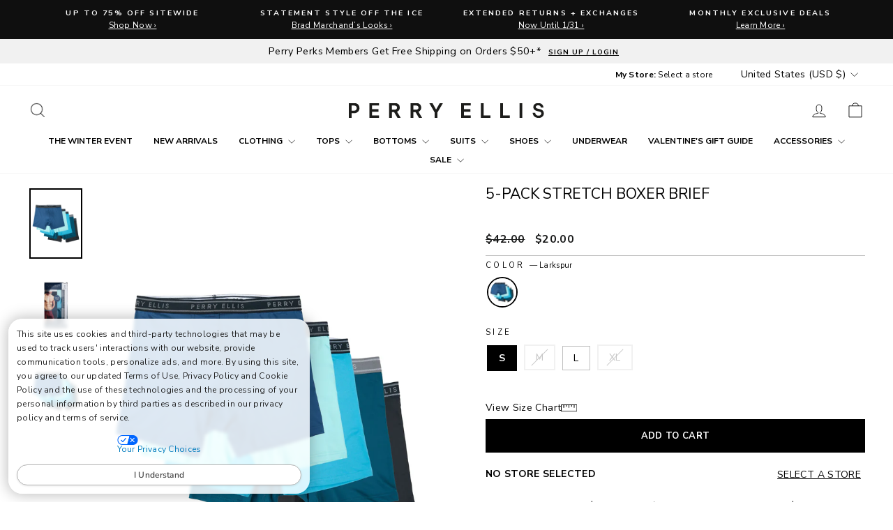

--- FILE ---
content_type: text/css
request_url: https://www.perryellis.com/cdn/shop/t/857/assets/theme-custom.css?v=40214671519999691121768915374
body_size: 6348
content:
/** Shopify CDN: Minification failed

Line 8:2 "@import" is only valid at the top level
Line 150:87 Expected identifier but found "!"

**/
:root {
  @import url('//www.perryellis.com/cdn/shop/t/857/assets/pei-color-names.css?v=138428916655885972791768915081');
}

/* Global font family and style */
* {font-family: Nunito Sans, sans-serif !important; letter-spacing: .025em; line-height: 1.6; -webkit-font-smoothing: antialiased; -webkit-text-size-adjust: 100%;} 

/* Gift Card Page */
  .brandlogos + span {display: none;}
  form#buyatabContent {max-width: 1600px; width: 1200px; margin:0 auto; padding-bottom:30px !important;}
  iframe#buyatab-frame{margin-bottom: 60px;}



.main-content {
  display: block;
  min-height: 80px;
  @media (--medium-up) {
    min-height: 200px !important;
}
}

/* PLP mobile tile banner fix */
@media screen and (max-width: 768px) {
  /* Common selectors for the main content wrapper/container */
  img.boost-sd__product-banner-image { padding-left: 0 !important; padding-right: 0 !important; max-width: 100% !important; max-height: fit-content;}
}


/* PDP Fix for the slider making it extra scroll of the right
html, body {
  width: 100%;
  overflow-x: clip;
}
 */

/* display Screen Adjustments 
.main-content {display: block; min-height: 300px; 
  @media (--medium-up) {
    min-height: 350px !important;
  }

  @nest .template-challange & {
    min-height: 0;
  }
}
*/

/* Boost PLP Style adjustments */
.boost-sd-layout.boost-sd-layout--has-filter-vertical.boost-sd-layout--has-vertical-style-expand {max-width: 90% !important;} 
.boost-sd__toolbar-inner{max-width: 90% !important;}

/* Boost PLP text style */
a div.boost-sd__product-title {font-size: medium !important; font-weight: bolder !important; line-height:1;}
/* collection price */
span.boost-sd__product-price-content.boost-sd__product-price-content--text-align-left {font-size: medium !important;}
flair-banners.flair-banner-collection {line-height: 1 !important; margin-top: -5px; margin-bottom: -5px;}

/* Mobile style PLP */
@media only screen and (max-width: 768px) {

.boost-sd__product-list {padding:8px !important}

a div.boost-sd__product-title {font-size: small !important; font-weight: bolder !important; line-height:1;}  
/* collection price */
span.boost-sd__product-price-content.boost-sd__product-price-content--text-align-left {font-size: small !important;}
.boost-sd__product-price-wrapper{display:inline-block !important; font-size: small !important;}
span.boost-sd__format-currency {font-size: smaller;}

/*flair-banners {text-align: center !important; display: block !important; margin: 0 auto !important;}
button.yotpo-sr-bottom-line-summary.yotpo-sr-bottom-line-button {margin: auto;}
*/
}


/* PDP style */
.product-block {margin-bottom: 5px !important;}
button.hc-pointer.hc-text-uppercase.hc-font-s{color: black !important;}



/* mobile pdp dots style */
@media only screen and (max-width: 768px) {
    .product__main-photos .flickity-page-dots {display: none !important;}
}

/* mobile pdp text center style */
@media only screen and (max-width: 768px) {
  flair-badges {display: inline-block;}
  .yotpo-stars {display: inline-block;}

}


/** PDP title, price & flair callout moved to top on mobile **/
@media screen and (max-width: 39.9375em) {
    .page-content--product .grid {
      position: relative; 
      padding-top: 9rem;
    }

    .product-block.product-block--header {
      position: absolute;
      top: .75rem;
      text-align: center;
      width: 100%;
  }
    .product-block--price {
      position: absolute;
      top: 3rem;
      text-align: center;
      width: 100%;
  }
  .page-content--product flair-banners {
      position: absolute;
      top: 5rem;
      text-align: center;
      width: 100%;
      display: block !important;
  }

  flair-banners[tags="pdp"] {padding: 20px;}

  button.yotpo-sr-bottom-line-summary {margin: 0 auto !important;}
  flair-banners{width: 100% !important; margin: 0 auto !important;}

  .product__photos {overflow-x: clip;}

}



.featured-collection .grid__item::after {
  content: none !important;
}


/** PLP Style **/
.boost-sd__show-limit-list-label, .boost-sd__show-limit-list-button {font-size: 1rem !important;}
.boost-sd__product-count {font-size: 1rem !important;}
span.boost-sd__sorting-value{font-size: 1rem !important;}
span.boost-sd__filter-tree-toggle-button-text.boost-sd__filter-tree-toggle-button-title--refine-by {font-size: 1rem !important;}
.boost-sd__filter-option-item-button {font-size: 1rem !important;}
.boost-sd__filter-option-item button[role="checkbox"]:before {border: 2px solid black; !important}

/* Button design */
.btn--secondary, .rte .btn--secondary {background-color: transparent; border: 1px solid !important;}

/* Announcement bar style */
.announcement-slider[data-compact=false] .announcement-slider__slide {flex: 1 1 25%;}

/* PDP Callout ------ Boost Turbo Callout ------ */
.root.content{display:none;}

/* collection boost layout style */
.flair-banner-collection .content div{text-align:left !important;}

/* PDP Pick-up store style */
.hc-home-store-pdp-button.hc-pointer.hc-text-uppercase.hc-font-s {color: black !important;} 
button.hc-store-change-button-7705304170574.hc-text.hc-pointer.hc-text-uppercase.hc-font-s {color: black !important;}


/* Shopping Cart Sub Total Style */
.cart__item-sub.cart__item-row {display: none;}



/* Collection Callout */
div[data-product*="Promotion_ClearanceExtra25-1"] .boost-sd__product-price:after {
    content: "LABOR DAY EVENT - Prices as Marked";
    text-align: left;
    font-size: .95em;
    font-weight: bold;
    color: #cf1f2e;
    display: block;
    padding-top:5px;
}


/***** PDP CALLOUT Tag: Promotion_EOSS25 ****/
.template-product .PromotionFallKickOff25-1 .product-single__title:after {
    content: "TAKE 30% OFF WITH CODE PEFALL30";
    text-align: left;
    font-size: .85em;
    font-weight: bold;
    padding: .5rem 0;
    color: #161b25;
    display: block;
}



/* Homepage Time section design */
.countdown-layout--banner .countdown__content {padding: 0rem; margin-bottom: 0px; vertical-align: middle;}
.countdown__block {margin: 0rem auto;}
.countdown__display-block h2 {margin-bottom: 2px; font-weight: bold; font-size: 2rem;}
.countdown__display-block span {font-size: 0.5rem; letter-spacing: 1.7px;}

/* mobile style */
@media only screen and (max-width: 768px) {

  .countdown__block {margin: 0rem auto;}
  .countdown__block.countdown__block--button.button-block-active {margin: 15px !important;}
  .countdown__richtext h2 {font-size: 1.5rem; margin: 5px;}
  .countdown__display-block h2 {font-size: 1.25rem;}
  
}






/*
@font-face {
   font-family: "Folio", Open-san, Roboto, Helvetica, sans-serif; 
   src: url("/cdn/shop/files/FolioLightR.otf");
}
* {
   font-family: Folio;
}
*/



/* Home Page Dynamic Slider Menu */
.hero[data-bars=true] .flickity-page-dots {
    bottom: 20px!important;
}
/* Footer Email Signup 
#Footer-newsletter_original_hXG4ah{
 padding:1em;
 border:solid 1px #c9c9c9;
}*/


/* FOOTER */
.site-footer [data-type="newsletter"] a.btn {
    color: #fff;
}

.chat__support {
  padding-left: 15px;
  font-size: 16px;
}



/* FOOTER: SUPPORT BAR */
.footer__support_bar {
    display: block;
    border-top: 1px solid #eee;
    border-bottom: 1px solid #eee;
    padding: .5rem 1rem;
    margin: 1rem 0;
}

.footer__support_bar .btn--secondary:hover {
    color: #fff;
    border-color: #000;
    background-color: #000;
    opacity: 1;
}

.footer__support_bar .footer__support_buttons {
    display: inline-block;
    text-align: center;
}

.footer__support_bar .telephone {
    display: inline-block;
    margin: 0 1rem;
    vertical-align: sub;
}

.footer__support_bar .footer__social {
    display: inline-block;
    text-align: right;
    float: right;
}

.footer__support_bar .footer__social .title {
    margin: 0 1rem 0 0;
    display: inline-block;
    vertical-align: sub;
  font-size:1rem;
}

.footer__support_bar .footer__social li {
    display: inline-block;
    margin: 0 15px 0 0;
}

.footer__support_bar .footer__social .icon {
    width: 16px;
    height: 16px;
}

/* Small: Mobile */
@media only screen and (max-width: 768px) {

    .footer__support_bar {
        border: 0;
        line-height: 2rem;
    }

    .footer__support_bar .btn--secondary.btn--small {
        font-size: .8rem;
    }

    .footer__support_bar .footer__social {
        float: none;
    }
}



span.boost-sd__filter-option-item-label {
  font-size: small !important;
}

input.boost-sd__filter-option-range-slider-input.boost-sd__filter-option-range-slider-input--right {
  font-size: small !important;
}

.boost-sd__product-title {
  font-size: small !important;
  letter-spacing: 1px !important;
}

.boost-sd__product-price-wrapper {
  font-size: small !important;
}

span.boost-sd__product-price--saving {
  padding-left: 10px;
}

.boost-sd__view-as-text {
  display: none !important;
}

.boost-sd__filter-option-title { 
  font-weight: bold !important;
}

.boost-sd__product-swatch-more {
  font-size: small !important;
}

.boost-sd__popup-select-option-container {
  background-color: whitesmoke;  
}

.boost-sd__modal-wrapper {
  display:none !important;
}

#boost-sd__modal-cart {
  display:none !important;
}


/*
[data-filteroptionid="pf_l_stores"] {
  display: none !important;
}

[data-filteroptionid="pf_vl_stores"] {
  display: none !important;
}
*/

.hc-home-store-dropdown-button.hc-pointer {
  color: black !important;
}

.hc-caret-icon.fa-caret-down:before {
  content: url("data:image/svg+xml,%3Csvg viewBox='0 0 28 16' xmlns='http://www.w3.org/2000/svg'%3E%3Cpath d='m1.57 1.59 12.76 12.77L27.1 1.59' stroke-width='2' stroke='currentColor' fill='none'/%3E%3C/svg%3E");
  display: inline-block;
  width: 1em;
  height: 0.5em;
  vertical-align: -0.125em;
}


.site-header__logo {
    margin: 20px 0;
}

.sitewide {margin-bottom: 25px;}

/* Mobile */
@media only screen and (max-width: 768px) {
  .sitewide {margin-bottom: 0px !important;}
}

.site-nav__link {
      font-weight: bold !important;
}



@media only screen and (min-width: 768px) {
  .breadcrumb {
    margin-top: 20px;
    text-align: left !important;
  }
}

#MainContent > .page-content .grid__item {
    margin: 0 auto;
    float: none;
}

.currency-flag {
  background-image: url(//www.perryellis.com/cdn/shop/t/857/assets/country-flags-40.png);
  background-repeat: no-repeat;
  background-position: top left;
  position: relative;
  display: inline-block;
  vertical-align: middle;
  width: 40px;
  height: 40px;
  overflow: hidden;
  box-shadow: 0 0 1px 0 rgba(0,0,0,0.3) inset;
  border-radius: 50%;
  background-clip: padding-box; /* Fix for android devices */
}
.currency-flag.currency-flag--ad {
  background-position: 0 0;
}
.currency-flag.currency-flag--ae {
  background-position: 0 -50px;
}
.currency-flag.currency-flag--af {
  background-position: 0 -100px;
}
.currency-flag.currency-flag--ag {
  background-position: 0 -150px;
}
.currency-flag.currency-flag--ai {
  background-position: 0 -200px;
}
.currency-flag.currency-flag--al {
  background-position: 0 -250px;
}
.currency-flag.currency-flag--am {
  background-position: 0 -300px;
}
.currency-flag.currency-flag--ao {
  background-position: 0 -350px;
}
.currency-flag.currency-flag--ar {
  background-position: 0 -400px;
}
.currency-flag.currency-flag--as {
  background-position: 0 -450px;
}
.currency-flag.currency-flag--at {
  background-position: 0 -500px;
}
.currency-flag.currency-flag--au {
  background-position: 0 -550px;
}
.currency-flag.currency-flag--aw {
  background-position: 0 -600px;
}
.currency-flag.currency-flag--ax {
  background-position: 0 -650px;
}
.currency-flag.currency-flag--az {
  background-position: 0 -700px;
}
.currency-flag.currency-flag--ba {
  background-position: 0 -750px;
}
.currency-flag.currency-flag--bb {
  background-position: 0 -800px;
}
.currency-flag.currency-flag--bd {
  background-position: 0 -850px;
}
.currency-flag.currency-flag--be {
  background-position: 0 -900px;
}
.currency-flag.currency-flag--bf {
  background-position: 0 -950px;
}
.currency-flag.currency-flag--bg {
  background-position: 0 -1000px;
}
.currency-flag.currency-flag--bh {
  background-position: 0 -1050px;
}
.currency-flag.currency-flag--bi {
  background-position: 0 -1100px;
}
.currency-flag.currency-flag--bj {
  background-position: 0 -1150px;
}
.currency-flag.currency-flag--bl {
  background-position: 0 -1200px;
}
.currency-flag.currency-flag--bm {
  background-position: 0 -1250px;
}
.currency-flag.currency-flag--bn {
  background-position: 0 -1300px;
}
.currency-flag.currency-flag--bo {
  background-position: 0 -1350px;
}
.currency-flag.currency-flag--bq-bo {
  background-position: 0 -1400px;
}
.currency-flag.currency-flag--bq-sa {
  background-position: 0 -1450px;
}
.currency-flag.currency-flag--bq-se {
  background-position: 0 -1500px;
}
.currency-flag.currency-flag--br {
  background-position: 0 -1550px;
}
.currency-flag.currency-flag--bs {
  background-position: 0 -1600px;
}
.currency-flag.currency-flag--bt {
  background-position: 0 -1650px;
}
.currency-flag.currency-flag--bw {
  background-position: 0 -1700px;
}
.currency-flag.currency-flag--by {
  background-position: 0 -1750px;
}
.currency-flag.currency-flag--bz {
  background-position: 0 -1800px;
}
.currency-flag.currency-flag--ca-bc {
  background-position: 0 -1850px;
}
.currency-flag.currency-flag--ca {
  background-position: 0 -1900px;
}
.currency-flag.currency-flag--cc {
  background-position: 0 -1950px;
}
.currency-flag.currency-flag--cd {
  background-position: 0 -2000px;
}
.currency-flag.currency-flag--cf {
  background-position: 0 -2050px;
}
.currency-flag.currency-flag--cg {
  background-position: 0 -2100px;
}
.currency-flag.currency-flag--ch {
  background-position: 0 -2150px;
}
.currency-flag.currency-flag--ci {
  background-position: 0 -2200px;
}
.currency-flag.currency-flag--ck {
  background-position: 0 -2250px;
}
.currency-flag.currency-flag--cl {
  background-position: 0 -2300px;
}
.currency-flag.currency-flag--cm {
  background-position: 0 -2350px;
}
.currency-flag.currency-flag--cn {
  background-position: 0 -2400px;
}
.currency-flag.currency-flag--co {
  background-position: 0 -2450px;
}
.currency-flag.currency-flag--cr {
  background-position: 0 -2500px;
}
.currency-flag.currency-flag--cu {
  background-position: 0 -2550px;
}
.currency-flag.currency-flag--cv {
  background-position: 0 -2600px;
}
.currency-flag.currency-flag--cw {
  background-position: 0 -2650px;
}
.currency-flag.currency-flag--cx {
  background-position: 0 -2700px;
}
.currency-flag.currency-flag--cy {
  background-position: 0 -2750px;
}
.currency-flag.currency-flag--cz {
  background-position: 0 -2800px;
}
.currency-flag.currency-flag--de {
  background-position: 0 -2850px;
}
.currency-flag.currency-flag--dj {
  background-position: 0 -2900px;
}
.currency-flag.currency-flag--dk {
  background-position: 0 -2950px;
}
.currency-flag.currency-flag--dm {
  background-position: 0 -3000px;
}
.currency-flag.currency-flag--do {
  background-position: 0 -3050px;
}
.currency-flag.currency-flag--dz {
  background-position: 0 -3100px;
}
.currency-flag.currency-flag--easter_island {
  background-position: 0 -3150px;
}
.currency-flag.currency-flag--ec-w {
  background-position: 0 -3200px;
}
.currency-flag.currency-flag--ec {
  background-position: 0 -3250px;
}
.currency-flag.currency-flag--ee {
  background-position: 0 -3300px;
}
.currency-flag.currency-flag--eg {
  background-position: 0 -3350px;
}
.currency-flag.currency-flag--eh {
  background-position: 0 -3400px;
}
.currency-flag.currency-flag--er {
  background-position: 0 -3450px;
}
.currency-flag.currency-flag--es-ce {
  background-position: 0 -3500px;
}
.currency-flag.currency-flag--es-cn {
  background-position: 0 -3550px;
}
.currency-flag.currency-flag--es-ga {
  background-position: 0 -3600px;
}
.currency-flag.currency-flag--es-ib {
  background-position: 0 -3650px;
}
.currency-flag.currency-flag--es-ml {
  background-position: 0 -3700px;
}
.currency-flag.currency-flag--es-pv {
  background-position: 0 -3750px;
}
.currency-flag.currency-flag--es {
  background-position: 0 -3800px;
}
.currency-flag.currency-flag--esperanto {
  background-position: 0 -3850px;
}
.currency-flag.currency-flag--et {
  background-position: 0 -3900px;
}
.currency-flag.currency-flag--european_union {
  background-position: 0 -3950px;
}
.currency-flag.currency-flag--fi {
  background-position: 0 -4000px;
}
.currency-flag.currency-flag--fj {
  background-position: 0 -4050px;
}
.currency-flag.currency-flag--fk {
  background-position: 0 -4100px;
}
.currency-flag.currency-flag--fm {
  background-position: 0 -4150px;
}
.currency-flag.currency-flag--fo {
  background-position: 0 -4200px;
}
.currency-flag.currency-flag--fr-h {
  background-position: 0 -4250px;
}
.currency-flag.currency-flag--fr {
  background-position: 0 -4300px;
}
.currency-flag.currency-flag--ga {
  background-position: 0 -4350px;
}
.currency-flag.currency-flag--gb-eng {
  background-position: 0 -4400px;
}
.currency-flag.currency-flag--gb-ork {
  background-position: 0 -4450px;
}
.currency-flag.currency-flag--gb-sct {
  background-position: 0 -4500px;
}
.currency-flag.currency-flag--gb-wls {
  background-position: 0 -4550px;
}
.currency-flag.currency-flag--gb {
  background-position: 0 -4600px;
}
.currency-flag.currency-flag--gd {
  background-position: 0 -4650px;
}
.currency-flag.currency-flag--ge-ab {
  background-position: 0 -4700px;
}
.currency-flag.currency-flag--ge {
  background-position: 0 -4750px;
}
.currency-flag.currency-flag--gg {
  background-position: 0 -4800px;
}
.currency-flag.currency-flag--gh {
  background-position: 0 -4850px;
}
.currency-flag.currency-flag--gi {
  background-position: 0 -4900px;
}
.currency-flag.currency-flag--gl {
  background-position: 0 -4950px;
}
.currency-flag.currency-flag--gm {
  background-position: 0 -5000px;
}
.currency-flag.currency-flag--gn {
  background-position: 0 -5050px;
}
.currency-flag.currency-flag--gp {
  background-position: 0 -5100px;
}
.currency-flag.currency-flag--gq {
  background-position: 0 -5150px;
}
.currency-flag.currency-flag--gr {
  background-position: 0 -5200px;
}
.currency-flag.currency-flag--gt {
  background-position: 0 -5250px;
}
.currency-flag.currency-flag--gu {
  background-position: 0 -5300px;
}
.currency-flag.currency-flag--gw {
  background-position: 0 -5350px;
}
.currency-flag.currency-flag--gy {
  background-position: 0 -5400px;
}
.currency-flag.currency-flag--hausa {
  background-position: 0 -5450px;
}
.currency-flag.currency-flag--hk {
  background-position: 0 -5500px;
}
.currency-flag.currency-flag--hmong {
  background-position: 0 -5550px;
}
.currency-flag.currency-flag--hn {
  background-position: 0 -5600px;
}
.currency-flag.currency-flag--hr {
  background-position: 0 -5650px;
}
.currency-flag.currency-flag--ht {
  background-position: 0 -5700px;
}
.currency-flag.currency-flag--hu {
  background-position: 0 -5750px;
}
.currency-flag.currency-flag--id {
  background-position: 0 -5800px;
}
.currency-flag.currency-flag--ie {
  background-position: 0 -5850px;
}
.currency-flag.currency-flag--il {
  background-position: 0 -5900px;
}
.currency-flag.currency-flag--im {
  background-position: 0 -5950px;
}
.currency-flag.currency-flag--in {
  background-position: 0 -6000px;
}
.currency-flag.currency-flag--io {
  background-position: 0 -6050px;
}
.currency-flag.currency-flag--iq {
  background-position: 0 -6100px;
}
.currency-flag.currency-flag--ir {
  background-position: 0 -6150px;
}
.currency-flag.currency-flag--is {
  background-position: 0 -6200px;
}
.currency-flag.currency-flag--it-82 {
  background-position: 0 -6250px;
}
.currency-flag.currency-flag--it-88 {
  background-position: 0 -6300px;
}
.currency-flag.currency-flag--it {
  background-position: 0 -6350px;
}
.currency-flag.currency-flag--je {
  background-position: 0 -6400px;
}
.currency-flag.currency-flag--jm {
  background-position: 0 -6450px;
}
.currency-flag.currency-flag--jo {
  background-position: 0 -6500px;
}
.currency-flag.currency-flag--jp {
  background-position: 0 -6550px;
}
.currency-flag.currency-flag--kannada {
  background-position: 0 -6600px;
}
.currency-flag.currency-flag--ke {
  background-position: 0 -6650px;
}
.currency-flag.currency-flag--kg {
  background-position: 0 -6700px;
}
.currency-flag.currency-flag--kh {
  background-position: 0 -6750px;
}
.currency-flag.currency-flag--ki {
  background-position: 0 -6800px;
}
.currency-flag.currency-flag--km {
  background-position: 0 -6850px;
}
.currency-flag.currency-flag--kn {
  background-position: 0 -6900px;
}
.currency-flag.currency-flag--kp {
  background-position: 0 -6950px;
}
.currency-flag.currency-flag--kr {
  background-position: 0 -7000px;
}
.currency-flag.currency-flag--kurdistan {
  background-position: 0 -7050px;
}
.currency-flag.currency-flag--kw {
  background-position: 0 -7100px;
}
.currency-flag.currency-flag--ky {
  background-position: 0 -7150px;
}
.currency-flag.currency-flag--kz {
  background-position: 0 -7200px;
}
.currency-flag.currency-flag--la {
  background-position: 0 -7250px;
}
.currency-flag.currency-flag--lb {
  background-position: 0 -7300px;
}
.currency-flag.currency-flag--lc {
  background-position: 0 -7350px;
}
.currency-flag.currency-flag--li {
  background-position: 0 -7400px;
}
.currency-flag.currency-flag--lk {
  background-position: 0 -7450px;
}
.currency-flag.currency-flag--lr {
  background-position: 0 -7500px;
}
.currency-flag.currency-flag--ls {
  background-position: 0 -7550px;
}
.currency-flag.currency-flag--lt {
  background-position: 0 -7600px;
}
.currency-flag.currency-flag--lu {
  background-position: 0 -7650px;
}
.currency-flag.currency-flag--lv {
  background-position: 0 -7700px;
}
.currency-flag.currency-flag--ly {
  background-position: 0 -7750px;
}
.currency-flag.currency-flag--ma {
  background-position: 0 -7800px;
}
.currency-flag.currency-flag--malayali {
  background-position: 0 -7850px;
}
.currency-flag.currency-flag--maori {
  background-position: 0 -7900px;
}
.currency-flag.currency-flag--mc {
  background-position: 0 -7950px;
}
.currency-flag.currency-flag--md {
  background-position: 0 -8000px;
}
.currency-flag.currency-flag--me {
  background-position: 0 -8050px;
}
.currency-flag.currency-flag--mf {
  background-position: 0 -8100px;
}
.currency-flag.currency-flag--mg {
  background-position: 0 -8150px;
}
.currency-flag.currency-flag--mh {
  background-position: 0 -8200px;
}
.currency-flag.currency-flag--mk {
  background-position: 0 -8250px;
}
.currency-flag.currency-flag--ml {
  background-position: 0 -8300px;
}
.currency-flag.currency-flag--mm {
  background-position: 0 -8350px;
}
.currency-flag.currency-flag--mn {
  background-position: 0 -8400px;
}
.currency-flag.currency-flag--mo {
  background-position: 0 -8450px;
}
.currency-flag.currency-flag--mp {
  background-position: 0 -8500px;
}
.currency-flag.currency-flag--mq {
  background-position: 0 -8550px;
}
.currency-flag.currency-flag--mr {
  background-position: 0 -8600px;
}
.currency-flag.currency-flag--ms {
  background-position: 0 -8650px;
}
.currency-flag.currency-flag--mt {
  background-position: 0 -8700px;
}
.currency-flag.currency-flag--mu {
  background-position: 0 -8750px;
}
.currency-flag.currency-flag--mv {
  background-position: 0 -8800px;
}
.currency-flag.currency-flag--mw {
  background-position: 0 -8850px;
}
.currency-flag.currency-flag--mx {
  background-position: 0 -8900px;
}
.currency-flag.currency-flag--my {
  background-position: 0 -8950px;
}
.currency-flag.currency-flag--mz {
  background-position: 0 -9000px;
}
.currency-flag.currency-flag--na {
  background-position: 0 -9050px;
}
.currency-flag.currency-flag--nato {
  background-position: 0 -9100px;
}
.currency-flag.currency-flag--nc {
  background-position: 0 -9150px;
}
.currency-flag.currency-flag--ne {
  background-position: 0 -9200px;
}
.currency-flag.currency-flag--nf {
  background-position: 0 -9250px;
}
.currency-flag.currency-flag--ng {
  background-position: 0 -9300px;
}
.currency-flag.currency-flag--ni {
  background-position: 0 -9350px;
}
.currency-flag.currency-flag--nl {
  background-position: 0 -9400px;
}
.currency-flag.currency-flag--no {
  background-position: 0 -9450px;
}
.currency-flag.currency-flag--northern_cyprus {
  background-position: 0 -9500px;
}
.currency-flag.currency-flag--np {
  background-position: 0 -9550px;
}
.currency-flag.currency-flag--nr {
  background-position: 0 -9600px;
}
.currency-flag.currency-flag--nu {
  background-position: 0 -9650px;
}
.currency-flag.currency-flag--nz {
  background-position: 0 -9700px;
}
.currency-flag.currency-flag--om {
  background-position: 0 -9750px;
}
.currency-flag.currency-flag--pa {
  background-position: 0 -9800px;
}
.currency-flag.currency-flag--pe {
  background-position: 0 -9850px;
}
.currency-flag.currency-flag--pf {
  background-position: 0 -9900px;
}
.currency-flag.currency-flag--pg {
  background-position: 0 -9950px;
}
.currency-flag.currency-flag--ph {
  background-position: 0 -10000px;
}
.currency-flag.currency-flag--pk {
  background-position: 0 -10050px;
}
.currency-flag.currency-flag--pl {
  background-position: 0 -10100px;
}
.currency-flag.currency-flag--pn {
  background-position: 0 -10150px;
}
.currency-flag.currency-flag--pr {
  background-position: 0 -10200px;
}
.currency-flag.currency-flag--ps {
  background-position: 0 -10250px;
}
.currency-flag.currency-flag--pt-20 {
  background-position: 0 -10300px;
}
.currency-flag.currency-flag--pt-30 {
  background-position: 0 -10350px;
}
.currency-flag.currency-flag--pt {
  background-position: 0 -10400px;
}
.currency-flag.currency-flag--pw {
  background-position: 0 -10450px;
}
.currency-flag.currency-flag--py {
  background-position: 0 -10500px;
}
.currency-flag.currency-flag--qa {
  background-position: 0 -10550px;
}
.currency-flag.currency-flag--ro {
  background-position: 0 -10600px;
}
.currency-flag.currency-flag--rs {
  background-position: 0 -10650px;
}
.currency-flag.currency-flag--ru {
  background-position: 0 -10700px;
}
.currency-flag.currency-flag--rw {
  background-position: 0 -10750px;
}
.currency-flag.currency-flag--sa {
  background-position: 0 -10800px;
}
.currency-flag.currency-flag--sb {
  background-position: 0 -10850px;
}
.currency-flag.currency-flag--sc {
  background-position: 0 -10900px;
}
.currency-flag.currency-flag--sd {
  background-position: 0 -10950px;
}
.currency-flag.currency-flag--se {
  background-position: 0 -11000px;
}
.currency-flag.currency-flag--sg {
  background-position: 0 -11050px;
}
.currency-flag.currency-flag--sh {
  background-position: 0 -11100px;
}
.currency-flag.currency-flag--si {
  background-position: 0 -11150px;
}
.currency-flag.currency-flag--sindh {
  background-position: 0 -11200px;
}
.currency-flag.currency-flag--sj {
  background-position: 0 -11250px;
}
.currency-flag.currency-flag--sk {
  background-position: 0 -11300px;
}
.currency-flag.currency-flag--sl {
  background-position: 0 -11350px;
}
.currency-flag.currency-flag--sm {
  background-position: 0 -11400px;
}
.currency-flag.currency-flag--sn {
  background-position: 0 -11450px;
}
.currency-flag.currency-flag--so {
  background-position: 0 -11500px;
}
.currency-flag.currency-flag--somaliland {
  background-position: 0 -11550px;
}
.currency-flag.currency-flag--south_ossetia {
  background-position: 0 -11600px;
}
.currency-flag.currency-flag--sr {
  background-position: 0 -11650px;
}
.currency-flag.currency-flag--ss {
  background-position: 0 -11700px;
}
.currency-flag.currency-flag--st {
  background-position: 0 -11750px;
}
.currency-flag.currency-flag--sv {
  background-position: 0 -11800px;
}
.currency-flag.currency-flag--sx {
  background-position: 0 -11850px;
}
.currency-flag.currency-flag--sy {
  background-position: 0 -11900px;
}
.currency-flag.currency-flag--sz {
  background-position: 0 -11950px;
}
.currency-flag.currency-flag--tc {
  background-position: 0 -12000px;
}
.currency-flag.currency-flag--td {
  background-position: 0 -12050px;
}
.currency-flag.currency-flag--tg {
  background-position: 0 -12100px;
}
.currency-flag.currency-flag--th {
  background-position: 0 -12150px;
}
.currency-flag.currency-flag--tibet {
  background-position: 0 -12200px;
}
.currency-flag.currency-flag--tj {
  background-position: 0 -12250px;
}
.currency-flag.currency-flag--tk {
  background-position: 0 -12300px;
}
.currency-flag.currency-flag--tl {
  background-position: 0 -12350px;
}
.currency-flag.currency-flag--tm {
  background-position: 0 -12400px;
}
.currency-flag.currency-flag--tn {
  background-position: 0 -12450px;
}
.currency-flag.currency-flag--to {
  background-position: 0 -12500px;
}
.currency-flag.currency-flag--tr {
  background-position: 0 -12550px;
}
.currency-flag.currency-flag--transnistria {
  background-position: 0 -12600px;
}
.currency-flag.currency-flag--tt {
  background-position: 0 -12650px;
}
.currency-flag.currency-flag--tv {
  background-position: 0 -12700px;
}
.currency-flag.currency-flag--tw {
  background-position: 0 -12750px;
}
.currency-flag.currency-flag--tz {
  background-position: 0 -12800px;
}
.currency-flag.currency-flag--ua {
  background-position: 0 -12850px;
}
.currency-flag.currency-flag--ug {
  background-position: 0 -12900px;
}
.currency-flag.currency-flag--united_nations {
  background-position: 0 -12950px;
}
.currency-flag.currency-flag--us-hi {
  background-position: 0 -13000px;
}
.currency-flag.currency-flag--us {
  background-position: 0 -13050px;
}
.currency-flag.currency-flag--uy {
  background-position: 0 -13100px;
}
.currency-flag.currency-flag--uz {
  background-position: 0 -13150px;
}
.currency-flag.currency-flag--va {
  background-position: 0 -13200px;
}
.currency-flag.currency-flag--vc {
  background-position: 0 -13250px;
}
.currency-flag.currency-flag--ve {
  background-position: 0 -13300px;
}
.currency-flag.currency-flag--vg {
  background-position: 0 -13350px;
}
.currency-flag.currency-flag--vi {
  background-position: 0 -13400px;
}
.currency-flag.currency-flag--vn {
  background-position: 0 -13450px;
}
.currency-flag.currency-flag--vu {
  background-position: 0 -13500px;
}
.currency-flag.currency-flag--ws {
  background-position: 0 -13550px;
}
.currency-flag.currency-flag--xk {
  background-position: 0 -13600px;
}
.currency-flag.currency-flag--xx {
  background-position: 0 -13650px;
}
.currency-flag.currency-flag--ye {
  background-position: 0 -13700px;
}
.currency-flag.currency-flag--yiddish {
  background-position: 0 -13750px;
}
.currency-flag.currency-flag--za {
  background-position: 0 -13800px;
}
.currency-flag.currency-flag--zm {
  background-position: 0 -13850px;
}
.currency-flag.currency-flag--zw {
  background-position: 0 -13900px;
}

/*** ACCORDION ***/

.csstabs {
    display: flex;
    flex-wrap: wrap;
    transition: all 0.5s ease;
    border: 1px solid #ddd;
}

.csstabs label {
    flex-grow: 1;
    order: 1;
    display: block;
    margin: 0;
    padding: 1rem 2rem;
    cursor: pointer;
    background: #ddd;
    font-size: .75rem;
    font-weight: bold;
    text-align: center;
    transition: background ease 0.2s;
}

.csstabs label:hover {
    background: #fff;
}

.csstabs .tab {
    order: 99;
    flex-grow: 1;
    width: 100%;
    display: none;
    padding: 1rem;
    background: #fff;
}

.csstabs input[type="radio"] {
    display: none;
}

.csstabs input[type="radio"]:checked+label {
    background: #fff;
}

.csstabs input[type="radio"]:checked+label+.tab {
    display: block;
}

@media (max-width: 45em) {

    .csstabs .tab,
    .csstabs label {
        order: initial;
    }

    .csstabs label {
        width: 100%;
        margin-right: 0;
    }
}


/*** SIZE-CHART ***/

.sizechart {
    transition: all 0.5s ease;
}

.sizechart h2 {
    margin: 0 0 1rem 0;
}

.mfp-content .sizechart h2 {
    text-align: center;
}

.mfp-content .sizechart .css-accordion li a {
    min-width: 16%;
}

.sizechart h3 {
    font-weight: bold;
    text-transform: capitalize;
    font-size: 1.25rem;
    margin: 2rem 0 1rem;
}

.sizechart .column-head {
    font-size: .8rem;
    font-family: 'Trade Gothic Next', sans-serif;
    background: #ccc;
    color: #333;
    text-align: center;
    font-weight: bold;
}

.sizechart .column-subhead {
    font-size: .8rem;
    background-color: #838383;
    color: #fff;
    text-align: center;
    font-weight: bold;
}

.sizechart .button {
    display: block;
    margin: .5rem 0 .5rem 0;
    font-weight: bold;
    letter-spacing: 1px;
    width: 100%;
}

.size-chart-accordion .accordion-item {
    background-color: #eee;
}

.sizechart .accountnavtext {
    display: none
}

.sizechart .accordion-title,
.sizechart .tabs-title>a {
    font-size: 1rem;
    color: #3C3C3C
}

.sizechart .tabs-title>a:hover {
    color: #111
}

.sizechart .tabs-content .accordion-item.is-active {
    background-color: #000;
    color: #FFF
}

.sizechart .tabs-content .accordion-item.is-active a {
    color: #FFF
}

.sizechart .chart-size {
    background: #ddd;
    color: #333
}

#size-chart-tabs {
    border: none;
    background: #fafafa
}

#size-chart-tabs .tabs-title a {
    letter-spacing: .5px;
    padding: 1.25rem 1rem;
    font-weight: bold;
}

#size-chart-tabs .tabs-title a[aria-selected='true'] {
    background-color: #000;
    color: #fff
}

.sizechart .size-table {
    font-size: .7rem;
    color: #333;
    background: #fff;
    text-align: center
}

.sizechart .size-table th {
    font-size: .85rem;
    font-family: 'Trade Gothic Next', sans-serif;
    background: #bbb;
    color: #333;
    text-align: center
}

.sizechart .size-table td {
    text-align: center;
    font-family: 'Trade Gothic Next', sans-serif;
    font-size: .75rem
}

.sizechart .size-chart-accordion .size-link {
    font-size: .9rem;
    text-transform: uppercase;
    letter-spacing: .5px
}

.sizechart .size-chart-accordion .size-link:hover {
    background-color: #000;
    color: #fff
}

.sizechart .size-chart-accordion .size-link:focus {
    background-color: #000;
    color: #fff
}

.sizechart .table-responsive {
    display: block;
    width: 100%;
    overflow-x: auto;
    -ms-overflow-style: -ms-autohiding-scrollbar;
}

.sizechart .subhead {
    border-left: 1px solid #fff;
    background: #aaa;
    color: #fff
}

.howtomeasure {
    display: flex;
    background: #fff;
}

.howtomeasure .flex-item {
    flex: 1;
    padding: 3rem 2rem;
    font-size: 1rem;
}

.howtomeasure .flex-item .tip {
    border: 1px solid #ccc;
    padding: .5rem;
    margin: 0;
}

.howtomeasure .flex-item span {
    height: 20px;
    width: 20px;
    border-radius: 50%;
    color: #fff;
    text-align: center;
    background: #000;
    font-weight: bold;
    font-size: .7rem;
    line-height: 1.2rem;
    display: inline-block;
    margin-right: 8px;
}

.howtomeasure .flex-item .tip strong {
    width: 100%;
    background: #000;
    color: #fff;
    display: block;
    text-align: center;
    margin-bottom: .5rem;
    letter-spacing: 2px;
}

.howtomeasure .flex-item.center {
    text-align: center;
}

.sizechart .size-chart-accordion .size-hdr {
    font-size: 1.25rem;
    text-transform: uppercase;
    letter-spacing: .5px;
    text-align: center;
    font-weight: bold;
    padding-bottom: .5rem;
}

.sizechart .size-chart-accordion hr {
    margin: .75rem 0 1.2rem
}

.sizechart .tabs-content.no-border {
    border: transparent
}

.sizechart .tabs-panel {
    background-color: #fff;
}

.sizechart .tabs-content.no-border .tabs-panel {
    padding: 1rem 0
}

.sizechart .tabs-panel .tabs-hdr {
    font-size: 1rem;
    text-transform: uppercase
}

.sizechart .tabs-panel hr {
    margin: .2rem 0 .75rem
}

.sizechart>h5:not(:first-child) {
    margin-top: 2rem
}


.sizechart .info-cta {
    background-color: rgb(0, 0, 0);
    margin-bottom: 1.5rem;
}

.sizechart .info-cta a {
    color: #fff;
    display: block;
    text-align: center;
    padding: .5rem;
}

.button-area-line {
    flex-flow: row wrap;
    display: flex;
    align-items: center;
    justify-content: center;
}

.sizechart .button-area-line .btn {
    font-size: .75rem;
    border: 1px solid #ccc;
    background: #fff;
    margin: 5px;
    flex-grow: 1;
    transition-duration: 0.2s;
}

.sizechart .button-area-line .btn:hover {
    font-weight: normal;
    border: 1px solid #000;
    background: #000;
    color: #fff;

}


button[title="Find product with Color is Beige"]
{
  background-color: #deb887 !important;

}


/* FLAIR BADGES */
 flair-badges {
    margin: 2px 4px 0 0!important; 
   }

/* PDP spacing */
.product-block {
    margin-bottom: 12px;
}
.variant-wrapper+.variant-wrapper {
    margin-top: 12px;
}

.predict-placement.wair-css.wair-css.wair-css button {
    font-size: inherit !important;
    font-family: inherit !important;
    -webkit-font-smoothing: none !important;
    font-size: inherit !important;
    color: inherit !important;
}

@media only screen and (max-width: 768px) {
    .product__main-photos .flickity-page-dots {
        display: none;
    }
}

/* Camouflage CSS To Hide the Correct Sizes in the PDP Page When No inventory */
fieldset.variant-input-wrap[name="Size"] .hide-oos-disable {
  display: inline-block !important;
}

fieldset.variant-input-wrap[name="Length"] .hide-oos-disable {
  display: inline-block !important;
}

fieldset.variant-input-wrap label.disabled.hide-oos-disable {
  border: 1px solid #c0c0c0;      /* Updated border color to match the image */
  position: relative;           /* Ensures the strikethrough is positioned inside */
  color: black !important;
}

fieldset.variant-input-wrap label.disabled.hide-oos-disable:before {
  border-left: 1px solid;
  border-color: black; 
  bottom: 0;
  content: "";
  left: 50%;
  position: absolute;
  top: 0;
  transform: rotate(45deg);
}

fieldset.variant-input-wrap label.disabled {
  opacity: .75;
} 

button.hc-store-change-button-7705448906830.hc-text.hc-pointer.hc-text-uppercase.hc-font-s 
{
	color:black !important
}

.boost-sd__product-count.boost-sd__product-count--center.boost-sd__product-count--bottom.boost-sd__product-count-pagination {
    margin-top: 30px;
}

/* Add images to the mobile mneu */
.mobile_menu_image {
  align-self:center;
  max-width:40px;
  max-height:40px;
  border-radius:100%;
  margin-left: 20px;
}

/*
 * 1. Defines the "Aggressive Pulse-Shake" animation
 */
@keyframes aggressive-pulse-shake {
  /* --- PAUSE for the first 70% of the 3-second cycle --- */
  0%, 70%, 100% {
    transform: scale(1) translateX(0);
  }

  /* --- RAPID SHAKE (all happens in the last 30% of the cycle) --- */
  75% {
    transform: scale(1.2) translateX(-7px); /* Pulse up, shake hard left */
  }
  80% {
    transform: scale(1.2) translateX(7px);  /* Stay pulsed, shake hard right */
  }
  85% {
    transform: scale(1.2) translateX(-7px); /* Shake left again */
  }
  90% {
    transform: scale(1.2) translateX(7px);  /* Shake right again */
  }
  95% {
    transform: scale(1.2) translateX(0);    /* Settle the shake before pause */
  }
}

/*
 * 2. Applies the new animation to the Impulse search icon
 * (3-second duration, loops forever)
 */
a.js-search-header {
  animation: aggressive-pulse-shake 4s infinite ease-in-out;
  display: inline-block; /* Ensures the transform works correctly */
}

/* --- CSS for Mobile Menu Search Bar --- */
.drawer__search-bar {
  position: relative;
}

.drawer__search-bar .search-form {
  position: relative;
  display: flex;
}

.drawer__search-bar .search-form__input {
  width: 100%;
  padding-right: 40px; /* Make room for the button */
  /* The theme's default input styles should apply */
}

.drawer__search-bar .search-form__submit {
  position: absolute;
  right: 0;
  top: 0;
  bottom: 0;
  height: 100%;
  width: 60px; /* Adjust as needed */
  display: flex;
  align-items: center;
  justify-content: center;
  background: none;
  border: none;
  padding: 0;
  cursor: pointer;
}

.drawer__search-bar .search-form__submit .icon-search {
  width: 18px; /* Adjust icon size */
  height: 18px;
}

.drawer__header {border-bottom: none !important }

/* Add images to the mobile mneu */
.mobile_menu_image {
  align-self:center;
  max-width:40px;
  max-height:40px;
  border-radius:100%;
  margin-left: 20px;
}

/* ================= Custom Footer Terms ================== */
#footer-terms{
    display: block;
    text-align: left;
    font-size: 10px;
    padding: 2rem 0 0 0;
}
#footer-terms p strong{
    font-size: 11px;
    font-weight: 600;
    margin-bottom: .5rem;
    line-height: .5rem;
}
#footer-terms p{
    max-width: 200ch;
    margin-left: auto;
    margin-right: auto;
    color:#474747;
}
#footer-terms p a{
    color:#474747;
    text-decoration: underline;
}    


   @media only screen and (max-width: 768px) {
 a.site-nav__link.site-nav__link--icon.js-search-header.medium-up--hide {
    margin-right: 6px !important;
    }


div#ge-switcher
{
margin-right: 6px !important;
 }

}


.drawer--left.drawer--is-open {
   z-index: 2147483647 !important;
}

.boost-sd__filter-tree-vertical-sticky-overlay
 {
   z-index: 2147483647 !important;
}


@media screen and (max-width: 39.9375em) {
  .product-single__meta {
 text-align: left;
  }

  ol.flickity-page-dots {
      display: none !important;
  }
}





--- FILE ---
content_type: text/css
request_url: https://www.perryellis.com/cdn/shop/t/857/assets/pei-color-names.css?v=138428916655885972791768915081
body_size: 6381
content:
:root{--3colorasst: linear-gradient(45deg, #ff7e5f, #feb47b, #86a8e7);--abbeystone: #d8d1c1;--aegeanblue: #899ec0;--aero: #98b6d2;--afterdark: #3d2d28;--agategreen: #e3e3e5;--agavegreen: #8e9279;--airblue: #b5dceb;--alaskanblue: #dce6ef;--alloy: #beb3b5;--alloyheather: #ccc7c6;--allure: #b3c3dc;--almondmilk: #e6e2d7;--aluminum: #cec7bd;--aluminumbluejewel: #0c7eb9;--aluminumnautical: #13101a;--aluminumrhododenron: #861031;--anthracite: #1f221f;--antiquebronze: #63574a;--antiquewhite: #3b3d3c;--antiquewhitehtr: #e8e4db;--antler: #e2caca;--aqua: #4bb0d1;--aquablue: #5aa9c3;--aquagray: #d2d4d1;--aquahaze: #548294;--aquarelle: #6fb2bb;--aquasea: #c4e4ec;--aquasky: #73c4cf;--aquasplash: #b9e8ed;--arctic: #b0c3cc;--arubablue: #c6f0f2;--asphalt: #5a5a5a;--assorted: linear-gradient(45deg, #ff7e5f, #feb47b, #86a8e7);--aurorared: #a34f53;--aztec: #a56348;--azure: #38496a;--azureblue: #252b33;--babyblue: #d3d8dc;--balladblue: #ececf6;--bamboo: #e4cb6a;--barbadoscherry: #c83233;--barelypink: #dad0d7;--basil: #b8c4af;--bayblue: #374b72;--beach: #c2b3a0;--beaujolais: #251a22;--beetle: #706144;--beige: #deb887;--beluga: #6d6862;--beringsea: #46465c;--beringseadressblue: #4a6684;--berry: #9d5a8b;--bigdipper: #2a3e58;--bijoublue: #84899b;--bikingred: #ab333b;--birch: #f0ece1;--bistre: #8e6935;--bitterchocolate: #552920;--bittersweet: #ef494d;--black: #141414;--blackabbeystone: #141414;--blackbeauty: #150f10;--blackblack: #141414;--blackblue: #70797e;--blackblueatoll: #07779d;--blackbrown: #2c2c2c;--blackcharcoal: linear-gradient(45deg, #ff7e5f, #feb47b, #86a8e7);--blackcheck: #292524;--blackdobby: #d9d8dd;--blackfade: #1b110f;--blackgold: #ffd700;--blackgoldtone: #ead6b5;--blackgrey: #393943;--blackgun: #2a292f;--blackgunmetal: #4a484b;--blackheather: #2c292a;--blackice: #2b2627;--blackiris: #24293c;--blackmulti: linear-gradient(45deg, #ff7e5f, #feb47b, #86a8e7);--blacknavy: #3c6c9a;--blackolive: #303b28;--blackpacificblue: #1f384d;--blackplaid: #1e1b20;--blackpr: #141414;--blackred: #592422;--blackredcharcoal: linear-gradient(45deg, #ff7e5f, #feb47b, #86a8e7);--blackrinse: #282324;--blacksand: #494544;--blacksilver: #77767b;--blacktawnyport: #652b2a;--blackwhitedobbystripe: #ccc8c5;--blaze: #e64744;--bleacheddenim: #7381c4;--blk20: #262221;--blk: #15161b;--blkaccntclr: #484445;--blkblue: linear-gradient(45deg, #ff7e5f, #feb47b, #86a8e7);--blkbrn: #363636;--blkcomb2: linear-gradient(45deg, #ff7e5f, #feb47b, #86a8e7);--blkcopblkbrn: #323232;--blkgry: linear-gradient(45deg, #ff7e5f, #feb47b, #86a8e7);--blkgun: #847c70;--blkmatte: #2b2726;--blkred: #725054;--blossom: #f0d0c5;--blu: #134b96;--blue: #2c4464;--bluebird: #677598;--bluebonnet: #8cb5e1;--bluechambray: #dcd7de;--bluecharcoal: #282e3c;--bluecheck: #c2d5f3;--bluecoral: #134e66;--bluedepths: #324a98;--bluedust: #36445e;--bluefog: #d2d8e0;--bluejay: #cee0f3;--bluemirage: #73889b;--blueplaid: #4a4950;--bluepond: #353a4e;--blueprint: #33375d;--bluequartz: #2f69b3;--bluesapphire: #2f4e81;--blueshadow: #dce2f0;--blueslate: #9ba0ad;--bluestone: #7a96ae;--bluetan: #bdbbb9;--bluetile: #0a70ad;--bluewingteal: #34607c;--bonewash: #cfc0ac;--brandiedmelon: #ddad96;--brightaquasea: #d1e2ec;--brightblueprint: #dee2ec;--brightcobalt: #2c6d97;--brightcumin: #a69788;--brighthautered: #c3061a;--brightmineralred: #fa8665;--brightpurple: #ecdcec;--brightreddahlia: #84242c;--brightsapphire: #345087;--brightstormblue: #aec6cc;--brightwhite: #f5f5f5;--brightwhiteaztec: #f5f5f5;--brilliantwhite: #ece7ed;--brindle: #9b8169;--brn30: #63322a;--brn: #6f503d;--bronzebrown: #af7b5e;--brown: #4c342c;--brownblack: #65524b;--brownsilver: #84644f;--brownsilvertone: #a4664f;--brownslate: #5a4033;--brushednickel: #a09794;--bungeecord: #866d56;--burg: #513c37;--burgundy: #922e3f;--burnishededgebrnblk: #65524b;--burnthenna: linear-gradient(45deg, #ff7e5f, #feb47b, #86a8e7);--burntochre: #e1dfe4;--burntrusset: #673234;--burntsienna: #cf4234;--cabernet: #4d3837;--cambridgebrown: #8d4932;--camelheather: #c09465;--cameobrown: #d9a099;--canton: #a3cdce;--captainsblue: #abb7c5;--carbon: #474048;--cardinal: #c04140;--cashmereblue: #ccdde7;--castlerock: #81797d;--castlewall: #e6dcc3;--cateyessets: #c8c8c2;--catseyeblue: #56769f;--catseyegrey: #c1c2c6;--catseyenavy: #3e4977;--caviar: #222222;--caviarblack: #2b2525;--cayenne: #fca498;--cedarwood: #d58169;--celestialblue: #edf0f9;--cerulean: #b5d2df;--chalkpink: #fce4e4;--chalkviolet: #9f85b2;--chambrayblue: #b8d5e6;--champagne: #dfbd9b;--charblk: #252525;--charblueplaid: #4a4647;--charcoal: #433f3e;--charcoalgry: #ada9ae;--charcoalheather: #4a454a;--cherryblossom: #f7dee1;--chieseledstone: #b7b8be;--chilipepper: #c2222c;--chimera: #615b4f;--chinablue: #4e6074;--chinchilla: #948779;--chiseledstone: #bdbdc6;--chocolate: #825647;--chocolatebrown: #58483b;--chocolatecherry: #362220;--chocolatetorte: #332421;--chromite: #b2abac;--chrysanthemum: #e35c59;--cilantro: #252f3e;--cinder: #5c5353;--citadel: #b0bbcd;--classicblue: #224c76;--clear: #e3e2e1;--cloudblue: #bdd3d1;--coastalblgingham: #dddff3;--coastalfjord: #bdc6d5;--cobalt: #2c447d;--cobaltblue: #0573cd;--cobaltgrey: #3a3b43;--coconutshell: #785b49;--coffee: #794b39;--cognac: #a9643d;--colonyblue: #cacfe1;--concrete: #adabaf;--copenblue: #557ca3;--copperbrown: #b37860;--coral: #e18685;--coriander: #ac8c63;--coronetblue: #4e6084;--countryair: #d5dae2;--countryblue: #8a677d;--crabapple: #fdb1a1;--cranberry: #b48582;--cream: #e2d9ce;--crimson: #c0142a;--crimsonjetblack: #d20a27;--crocus: #cfc2de;--crystalblue: #c4e4ec;--cumin: #c58847;--damson: #8a3457;--dandelion: #f7dd3e;--dapplegray: #9cd2d6;--darkblackheather: #141211;--darkblackhtr: #141211;--darkblue: #2b4a70;--darkblueplaid: #3d425c;--darkbrown: #3c3434;--darkburgundy: #3a2a2d;--darkcharcoal: #46434a;--darkdenim: #3d4c6b;--darkforest: #698984;--darkgreyrf: #40413b;--darkindigo: #14243c;--darknavy: #35353f;--darkolive: #6c6c4c;--darkpink: #c2a3a9;--darkreddobby: #9895a5;--darkredstripe: #e9d9dc;--darkrinse: #353a44;--darksand: #dcd3ce;--darksapphire: #232b33;--darksapphireheather: #515669;--darksapphireps: #232b33;--darkscraped: #434950;--darksea: #28474c;--darkshadow: #322e2e;--darkslate: #53535d;--darktint: #363137;--daybreak: #baacc5;--deepdepths: #463f2e;--deepmint: #8cd0c3;--deepnavy: #232c40;--deepseacoral: #bc3e47;--deepviolet: #473945;--dejavublue: #d5d6db;--delft: #7284ab;--delicioso: #897772;--dellarobbiablue: #bed4e9;--dellarobiablue: #8da5ce;--delphiniumblue: #1d3e61;--delphiniumbluesailorbluemidnightdarksapphire: #79b4ca;--demi: #804a3f;--denim: #70a5eb;--denimheather: #676f87;--desertpalm: #5e412d;--deserttaupe: #ba967c;--dg: #383434;--dill: #7c8e5e;--directoireblue: #285f88;--dirtybuck: #b5a9a6;--dkbluasst: linear-gradient(45deg, #ff7e5f, #feb47b, #86a8e7);--dkbndasst: linear-gradient(45deg, #ff7e5f, #feb47b, #86a8e7);--dkbndast: linear-gradient(45deg, #ff7e5f, #feb47b, #86a8e7);--dkcharcoal: #3c3837;--dkcognac: #8f5643;--dkgreen: #44543c;--dkgrey: #39383f;--dkolive: #42463a;--dksapphire: #232b33;--dressblgraphdobby: #dfe4ed;--dressblue: #a2bbe4;--dressblues: #29374f;--dressbluesheather: #3f3d54;--driftwood: #75645c;--drizzle: #b2aba5;--duffelbag: #475242;--dullgold: #7f5638;--dusk: #f4f3f8;--dustyblue: #647485;--dustycedar: #df8579;--dustyolive: #55523c;--dutchblue: #566fa5;--dynastygreen: #458ca2;--ebony: #484854;--ebonyblack: #6d6365;--eclipse: #e3d9d8;--egret: #ebe9dd;--elephantskin: #d1c3b6;--elmwood: #c4ad95;--elmwoodpr: #c4ad95;--emboldened: #c1a4a0;--emerald: #54834b;--emeraldgreen: #2f4340;--ensignblue: #949ba5;--estateblue: #303547;--ether: #e4eaf1;--etruscanred: #e4816f;--fadeddenim: #94aebe;--fadedgreen: #565340;--fadedrose: #ecc9d7;--faience: #47adcf;--feathergray: #38496a;--federalbldressblue: #193d63;--feltgrey: #bebdc3;--fiesta: #a54b4a;--fig: #67383d;--filbert: #8a776b;--fir: #325850;--firedbrick: #994038;--flagred: #392a2a;--fleetnavy: #282424;--flint: #a0767a;--flintstone: #8490a3;--fogheather: #5a575c;--forestnight: #4b452e;--foreverblue: #ced5e2;--forgediron: #46454a;--frenchblue: #2f354a;--frostgray: #c1bcb9;--fudge: #462828;--fudgesickle: #743e34;--galaxyblue: #bfc0de;--ganache: #4f3933;--garnetrose: #d75f5e;--geishared: #4e3741;--gibraltarsea: #25405d;--gingerbread: #562429;--glaciergrey: #6d6266;--gm: #a09fa6;--goblinblue: #677784;--gold: #ffd700;--goldfinch: #d5ca43;--granitegray: #5a4943;--grapeleaf: #6c5536;--grapewine: #6c3440;--gravel: #d1cbbf;--gray: #acacac;--grayblueplaid: #6e7689;--grayheathejetblack: #bab5b1;--grayheather: #5b555b;--graymist: #cbd9da;--green: #6c8474;--greenblue: #4b9db0;--greenblueslate: #41787b;--greenbriar: #b5bfc8;--greentan: #645c38;--grey: #acacac;--greyblueplaid: #6d6870;--greybrown: #4a4a4c;--greyheather: #8a8886;--greyhtrcaviar: #686870;--greynavy: #7e829b;--greypink: #9b9a9f;--greywhite: #e6e8e9;--greywindowpane: #888081;--grn: #34755f;--gry: #808080;--gulfcoast: #05536f;--gullgray: #bbadad;--gundkburgandy: #baa7ba;--gunmetal: #6c6c6c;--gunolive: #717836;--hardgoods: linear-gradient(45deg, #ff7e5f, #feb47b, #86a8e7);--hautered: #cd2929;--hazyblue: #aaa8ad;--heather: #dbdde1;--heathergrey: #a39f9e;--hemlock: #aabca6;--highblue: #444e77;--highrise: #9b9692;--hightide: #1a7dcd;--himalayanpink: #f4d4d4;--htrgreyebonyblack: #4d484a;--hunter: #356069;--iceberggreen: #b4bdb8;--illusionblue: #d4dee8;--indiaink: #474955;--indigo: #e1e7f3;--indigopindot: #252c40;--indigoshadow: #373646;--ink: #545b6c;--inkblue: #1586a8;--insigniablue: #39434d;--intensityblack: #4a3232;--irongate: #373332;--islandfossil: #d6d0c0;--islandfossilheather: #dbd5d4;--jaipurpink: #f7a2a7;--jasper: #106c77;--jesterred: #802627;--jetblack: #221e1d;--jetblackcrimson: #7c141a;--jetblackheather: #353130;--junebug: #232a37;--kelp: #c0aa88;--kentuckyblue: #d4d9e3;--kentuckybluegingham: #8fabd4;--kentuckyblueheather: #b7cdef;--keystone: #9e999f;--khaki: #af937c;--khakiasst: linear-gradient(45deg, #ff7e5f, #feb47b, #86a8e7);--khakiheather: #ac978a;--kombugreen: #878670;--larkspur: #2d5c88;--lavasmokeheather: #544f4e;--lavendar: #e8e4ef;--lavenderfog: #ece3e4;--lavenderherb: #736f86;--lead: #a4b7bb;--leadgray: #c3baab;--legionblue: #1d6082;--lemonade: #ebe9cf;--licorice: #2d2a29;--lightblue: #cbd2e0;--lightbluecheck: #e3e4ed;--lightcharcoal: #716a6b;--lightdenim: #939da9;--lightgreen: #d6e4e5;--lightgrey: #918a8a;--lightgreyheather: #e0dedd;--lightheathergrey: #dedcd8;--lightindigo: #a7b3c1;--lightpastelblue: #d8d7dc;--lightpastelpink: #f0dae6;--lightpink: #eadbe2;--lightpurpledobby: #e1dce2;--lighttan: #dad0c4;--lighttaupe: #d3ccbc;--lightvintage: #dae5ea;--lilac: #e1d1ed;--lilacbreeze: #d9cde5;--lilacdobby: #c7b6d8;--lilacgray: #cdcad1;--lime: #d8eaf2;--limelight: #ece493;--limepunch: #c7e180;--livingcoral: #fa9b7e;--londonfog: #e2dfe0;--londonfogheather: #c7ab9b;--ltasst: linear-gradient(45deg, #ff7e5f, #feb47b, #86a8e7);--ltblu3cl: linear-gradient(45deg, #ff7e5f, #feb47b, #86a8e7);--ltblue: #a1d6fb;--ltbrown: linear-gradient(45deg, #ff7e5f, #feb47b, #86a8e7);--ltgreyblack: #828083;--ltgreyheather: #e0dedd;--ltpastelpurpcheck: #e7e4f5;--ltpastelpurpdobby: #f1ebf2;--ltpurple: #f6f2f6;--lugg3: #8b4930;--lugg: #8c473e;--lunarrock: #d7d2d1;--lyonsblue: #057da9;--magenta: #f257ab;--magicalforest: #272f33;--magnet: #6c5b53;--magneticblue: #0661cf;--maho3: #5b4640;--majolicablue: #335f86;--majorbrown: #35302a;--malibublue: #2785ac;--mallardgreen: #48716f;--mandarinred: #fb5935;--maplebrown: #71605d;--marina: #d0e2ef;--marinabluedarksapphireprintlimogessoliddarksapphire: #5997ec;--maroon: #c75a75;--maroondobby: #e0d8df;--marsala: #8e5463;--marshmallow: #e3e0db;--marsred: #f04440;--martiniolive: #8f7f57;--masonkhaki: #c7a685;--matteblack: #282422;--medassrt: linear-gradient(45deg, #ff7e5f, #feb47b, #86a8e7);--medasst: linear-gradient(45deg, #ff7e5f, #feb47b, #86a8e7);--medievalblue: #2d395d;--mediterranea: #3b656b;--mediterranianblue: #2a3449;--mediterrdksapphire: #30567a;--mediumblue: #e2e1e7;--mediumbluedobby: #3e4b6b;--mediumblueplaid: #445375;--mediumblueprint: #cfdeef;--mediumgrey: #6f6a6a;--mediumindigo: #474148;--mediumnavy: #313139;--mediumpink: #e3d1e0;--mediumpurplestripe: #e1d7df;--mediumred: #d7494d;--mediumvintage: #3f5d76;--medstonewash: #33445e;--medwashblue: #2a2b34;--mellowyellow: #f4eacc;--metallicsilver: #c4c4c4;--microchip: #f1edec;--middlebindingpasblack: #4c4a51;--midnightnavy: #3b4652;--midnightplum: #3a282a;--midnightsail: #2a2f43;--mineralred: #e2a398;--minimalgray: #ecedf2;--mint: #88d2de;--mistedyellow: #4f543a;--mistgreen: #99a7a7;--mistyrose: #ede2e0;--mixedcombo: linear-gradient(45deg, #ff7e5f, #feb47b, #86a8e7);--mole: #423628;--moltenlava: #c59e94;--monacoblue: #294d81;--monacoblueheather: #7988a4;--monument: #c7c0c2;--moodindigo: #2d3645;--moonlightocean: #142d42;--moonstruck: #d6d2c7;--moonstruckheather: #e9e1df;--moroccanblue: #1a6288;--mountainview: #3a4032;--mulch: #3e2f28;--mulledbasil: #949180;--multi: linear-gradient(45deg, #ff7e5f, #feb47b, #86a8e7);--mushroomgrey: #beb7a5;--natural: #B49469;--naturallinen: #b9ac9a;--nauticalblue: #2c3959;--navy-rt: #19191c;--navy: #142c54;--navyblue: #39435b;--navybrown: #404952;--navycharhcoastal: linear-gradient(45deg, #ff7e5f, #feb47b, #86a8e7);--navygrey: #2a2a34;--navyheather: #2d272f;--navyintensity: #172662;--navyiris: #1e1d2c;--navymazarine: #0e2f5f;--navymulti: #393534;--navypeony: #5b5f8f;--navyprint: #282c35;--navyultramarine: #2a427b;--neutralgrayheather: #b6afa5;--newblue: #bac6de;--newcamel: #ad8461;--newcobalt: #3f4168;--newdarkast: #54555a;--newdkassrt: #54555a;--newlimehthr: #234052;--nightowl: #232220;--nightshade: #5c4859;--nocolor: #e3e2e1;--norseblue: #b2d6ec;--northatlantic: #67848a;--nuggetgold: #edb204;--nuthatch: #a15c21;--nvymulti: linear-gradient(45deg, #ff7e5f, #feb47b, #86a8e7);--nvytl: #364264;--oatmealheather: #dfd3c5;--ocean: #7ecbe6;--oceanfloor: #02babe;--oilblue: #343853;--oilbluemultiplaid: #85969e;--olive: #60543a;--olivegreen: #2a2e21;--olv: #60543a;--olympianblue: #2067be;--onyx: #454449;--opalblue: #93aec9;--orange: #ff8c00;--orangeade: #e2b380;--orchid: #f3bbca;--orchidice: #cfb6ba;--orchidpetal: #e9e4e8;--org: #814c36;--orionblue: #425060;--otter: #a1704f;--oxbloodred: #5d302e;--oystermushroom: #555f60;--oysterwhite: #e6dfcc;--palekhaki: #d9bb9d;--palesilverblue: #b1c3cf;--paleyellow: #e7d3a1;--paloma: #c5c1b5;--paprika: #e95342;--parchment: #5c5961;--parisianblue: #90b1ca;--parkaveblack: #3d3a35;--parkavebrown: #6d3f34;--partridge: #8e5439;--pastelgreen: #d8eade;--pastellilac: #d7cfde;--pastelpurple: #c9b6ce;--pastelyellow: #f0ebd5;--peachbeige: #ecc5b6;--peachpearl: #efafa6;--peachwhip: #e5d7ce;--peacoat: #202231;--pearl: #edd6d5;--peatmoss: #4f5951;--pebblegray: #dacfc8;--pelican: #202231;--periwinkle: #b2b9df;--petrol: #3a638b;--pine: #3c3a3b;--pineneedle: #4a6d59;--pink: #ffc0cb;--pinkdogwood: #f6ccc0;--pinklavender: #cc9aaf;--pinkmarshmallow: #e2dcdc;--pinkpeacock: #f74883;--pinkplaid: #e3c2d5;--pirateblack: #3f3735;--platinum: #d5d2d7;--plazataupe: #5e564f;--plum: #332b36;--plumberry: #956052;--plumperfect: #422e37;--pomegranate: #932930;--pompeianred: #c24246;--ponderosapine: #3b4949;--pool: #cad3db;--poppyred: #d55b4f;--porcelain: #76c3c7;--port: #8a7473;--portroyale: #d14750;--poseidon: #325472;--potentpurple: #3a1727;--powderpink: #e5d2cd;--prairiesand: #ddb26d;--princessblue: #8590bb;--purple: #543454;--purplehebe: #b19abe;--quarry: #ccd1d4;--quietgray: #ded9d8;--quietgrayheather: #b5b0ae;--quietshade: #958f91;--quietshadeheather: #7d7475;--racingred: #f6012c;--raindrum: #5e5149;--rainwashed: #9cb8d0;--rattan: #eadcbf;--raven: #53453a;--re: #9d2d4d;--red: #9b282d;--redbud: #d78a91;--redburgundy: #B64247;--reddahlia: #b4192b;--redplum: #872f3f;--reefwaters: #5ca6b4;--reflectingpond: #1e394b;--regalblue: #21376A;--reseda: #c8cdd1;--rhododendron: #92343c;--rhubarb: #ad716e;--ribbonred: #74343c;--ribbonredltgreyhtrgreyblack: #cd162c;--rinse: #232732;--riored: #b82f36;--riverwood: linear-gradient(45deg, #ff7e5f, #feb47b, #86a8e7);--riviera: #7c9bc7;--roanrouge: #ddaba4;--rockridge: #ac9a8d;--rocktaupe: #755f44;--rococcored: #c2343c;--roebuck: #eae5e1;--rose: #d9c7e6;--rosegold: #cdab90;--roseshadow: #f5e5e6;--rosin: #554e3e;--royalblackcherry: #4c3436;--royalpurple: #35333e;--rumbared: #9d0027;--rumraisin: #6c362c;--russetbrown: #702a28;--rusticbrown: #a05d54;--rusttinted: #4b4c52;--safari: #d2ab83;--safetyyellow: #d9ef9c;--sage: #959485;--sagebrushgreen: #4f888a;--salmon: #e3d4d9;--samba: #ee5b30;--sand: #d3cbc3;--sandbar: #dbd0bf;--sargassosea: #42566e;--sassafras: #5b3535;--scarlet: #c7343a;--seagrass: #cbc9bc;--seagrey: #babbbe;--seamoss: #23626b;--seapine: #4e6d66;--sepia: #9f6a4c;--sepiarose: #f0e4e4;--shadow: #8f8d78;--sharkskin: #073f8f;--sheridanccpasscaseblack: #353736;--sheridanccpasscasebrown: #3a2b28;--siena: #dfdcd5;--siltgreen: #ddeddb;--silver: #c4c4c4;--silverbirch: #eae7e0;--silverlining: #ddd9d0;--silverpine: #6f7f88;--silversolid: #88878b;--simplytaupe: #ac998b;--sky: #adc2dd;--skyblue: #a4c4ea;--skyride: #d6e4e7;--slate: #4f484f;--slateblue: #d5e3fa;--slateindigo: #38323d;--sleet: #b4b6b9;--sleethtrjetblack: #b7b7b7;--slv: Silver;--smokedheather: #8c8584;--smokedpaprika: #6e2b22;--smokedpearl: #7d7778;--smokeheather: #625e5d;--smokepearl: #625e5d;--snorkelblue: #0055a5;--sodaliteblue: #0f5bbd;--softicecreamgm: #bebab6;--solarpower: #eecd2d;--solidblack: #141414;--spectrayellow: #f7bb42;--spicedcoral: #eb8b7a;--spraygreen: #cebe9d;--springlake: #abbed5;--sproutgreen: #dfe1d6;--stargazer: #9abbc5;--starsapphire: #5b7390;--steelgray: #7e7976;--steelheather: #b8b9bd;--steeplegray: #c2b1a9;--stone: #d9d5d1;--stoneheather: #dddcda;--stonekhaki: #e4ded2;--stonewash: #a6b0cb;--stormblue: #a7bbc1;--stormygreysolid: #738498;--stormysea: #9caaab;--stormyweather: #787f89;--succulent: #384840;--summernvy: #5070a6;--sundress: #efd9aa;--sundriedtomato: #89292a;--sunkissedcoral: #f2a0a0;--surfthewebheather: #2d5292;--syrah: #432321;--tan: #C08B63;--tangerine: #feb676;--tannin: #cfae83;--tapestry: #3b5669;--taupe: #aa877f;--taupeheather: #947c68;--tawnyport: #3f1516;--teal: #aed0e6;--tealdobby: #dae0ee;--tealtexture: #232b2d;--thunder: #aba09e;--thunderblue: #245faa;--thyme: #4e514a;--tibetanred: #60292b;--timothybrown: #71322d;--timothytan: #8e5336;--tinteddarkwash: #3f586e;--titan: #34516f;--toast: #b5a491;--toastedcoconut: #a46f48;--tobacco: #563b2e;--tomato: #2e3540;--tortoise: #b75907;--totaleclipse: #073f8f;--tourmalinebluebellsimplytaupesargassosea: #aec9e5;--tradedawnheather: #a7a9b6;--travertine: #eeecf0;--trekkinggreen: #3b5c53;--trellis: #b1cace;--trelliskombugreen: #697d74;--trellisltgreynavyblack: #699eac;--trenchcoat: #d0bead;--trooper: #9ca7ab;--troposphere: #353f5a;--trueblackiris: #2d2e40;--trueblue: #015ba7;--truedenim: #3b3b3f;--truednmhth: #424147;--truenavy: #4a5a7c;--truered: #fb1d34;--trueredheather: #dc353b;--trunk: #b5a38f;--turbulence: #434549;--turkishtile: #61a4bd;--turquoise: #2c364f;--turquoiseaqua: #24739e;--turquoisedobby: #44b8ee;--twilight: #35384a;--twill: #d2be99;--twotone: #cfcbcc;--ultramarine: #b8c7de;--urbanchic: #4c4f4e;--vanilla: #ebebe9;--vaporblue: #e9e5e4;--verdantgreen: #038b6f;--vintageblue: #3d5e88;--vintageindigo: #2B2F38;--vistablue: #c9dbea;--wasabi: #b4dbdf;--washedblack: #7c7773;--watermelon: #e73d3e;--whirlpool: #322e35;--white: #f1f1f1;--whitebeigenavyred: #cfaa8d;--whitecapgray: #e4dccf;--whitegreyblacknavy: #36465b;--whitenavyred: #f1edec;--whitepepper: #d9cab3;--whiteredcheck: #f7ecf4;--whitewash: #e6e5e1;--whitewbluedobby: #e3e1ea;--whitewblueprint: #e6e2e3;--whitewpurpledobby: #e4dde5;--wht: #f1f1f1;--wine: #48252a;--winetasting: #a17c7d;--wintertwig: #9c8f7f;--witheredrose: #a46464;--woodash: #c2ac8e;--wren: #7e7060;--wvirginiapasscasnavy: #586877;--yellow: #f4ec34;--zinfandel: #563f4b}
/*# sourceMappingURL=/cdn/shop/t/857/assets/pei-color-names.css.map?v=138428916655885972791768915081 */


--- FILE ---
content_type: text/plain; charset=utf-8
request_url: https://tag.wknd.ai/5574/i.js
body_size: 6281
content:
(function() { function bxBootstrap() {
	var re = /bot|crawl|slurp|spider|mediapartners|headlesschrome|snap-prefetch|remotasks|woorank|uptime\.com|facebookexternalhit|facebookcatalog/i;
	if (re.test(navigator.userAgent) || navigator.userAgent == '') {
		return;
	}

	if (!(window.bouncex&&bouncex.website)) {
		var pushedData = [];
		var pushedClientEvents = [];
		if(window.bouncex && bouncex.push && bouncex.length){
			pushedData = bouncex;
		}
		if (window.bouncex && bouncex.clientEvents && bouncex.clientEvents.length) {
           pushedClientEvents = bouncex.clientEvents;
        }
		window.bouncex = {};
		bouncex.pushedData = pushedData;
		bouncex.pushedClientEvents = pushedClientEvents;
		bouncex.website = {"id":5574,"name":"Perry Ellis","cookie_name":"bounceClientVisit5574","domain":"perryellis.com","ct":"fp_local_storage","ally":0,"ei":0,"tcjs":"","cjs":"/* --------------------------- INITIALIZE SHOPIFY DYNAMIC COUPON AUTOAPPLY -------------------------- */\r\nfunction initShopifyCouponAutoApply() {\r\n    var isShopifyHostedTheme = !!bouncex.utils.getNestedProp('Shopify.theme.id');\r\n    if (isShopifyHostedTheme) {\r\n        bouncex.off(bouncex.window, 'bxCouponFetched.bx-cpn-auto-apply');\r\n        bouncex.on(bouncex.window, 'bxCouponFetched.bx-cpn-auto-apply', function(event, params) {\r\n            if (params.code !== bouncex.vars.coupon_auto_applied) {\r\n                ajaxShopifyAutoApply(params.code);\r\n            }\r\n        });\r\n    }\r\n}\r\nfunction ajaxShopifyAutoApply(discount) {\r\n    var updateJSON = JSON.stringify({\r\n        'discounts': [discount],\r\n    }),\r\n    errorMessage = 'event tracking: error with shopify coupon auto-apply',\r\n    discountUrl = '/discount/'+discount,\r\n    updateUrl = '/cart/update.js';\r\n    jQuery.ajax({\r\n        url: discountUrl,\r\n        method: 'GET',\r\n        })\r\n        .then(function(){\r\n            jQuery.ajax({\r\n                url: updateUrl,\r\n                method: 'POST',\r\n                contentType: 'application/json',\r\n                dataType: 'text',\r\n                data: updateJSON,\r\n            })\r\n            .then(function(){ updateCouponVar(discount); }, function(){ bouncex.log(errorMessage + ' POST ' + updateUrl); });\r\n        }, function(){ bouncex.log(errorMessage + 'GET '+ discountUrl); });\r\n}\r\nfunction updateCouponVar(discount) {\r\n    bouncex.setVar('coupon_auto_applied', discount);\r\n}\r\ninitShopifyCouponAutoApply();","force_https":false,"waypoints":false,"content_width":900,"gai":"UA-791922-1","swids":"","sd":0,"ljq":"auto","campaign_id":0,"is_preview":false,"aco":{"first_party_limit":"3500","local_storage":"1"},"cmp":{"gdpr":0,"gmp":0,"whitelist_check":0},"burls":[],"ple":false,"fbe":true,"ffs":"","mas":2,"map":1,"gar":true,"ete":1,"ettm":false,"etjs":"/* ---------------------------- SHARED VARIABLES ---------------------------- */\nvar CART_COOKIE_KEY = 'cart',\n    CLEAN_URL = bouncex.utils.url.allowParams();\n\n/* ------------------------------ ITEM TRACKING ----------------------------- */\n\n// ensures we are only firing ids with 13 digits\nfunction isValidItemId(id) {\n    return /^\\d{13}$/g.test(id);\n}\n\nfunction getItemRating() {\n    var rating = Number(jQuery('.yotpo-bottom-line-score:first').text().trim() || '');\n \n    return rating && rating >= 4 ? rating : '';\n}\n\nfunction getItemReviews() {\n    var rating = Number(jQuery('.yotpo-bottom-line-score:first').text().trim() || ''),\n        reviews = jQuery('.yotpo-bottom-line-basic-text:first').text().trim().replace(/\\D/g,'');\n \n    return rating && rating >= 4 ? reviews : '';\n}\n\nfunction getItem() {\n\tvar itemData = jQuery('.product-section:visible').data()\n        || {};\n\n\treturn {\n\t\tid: itemData.productId,\n\t\tcopy: jQuery('.product-single__title').first().text().trim(),\n\t\tcategory: jQuery('.breadcrumb a').last().text().trim() || 'global',\n\t\turl: itemData.productUrl ? window.location.origin + itemData.productUrl : '',\n\t\timageurl: itemData.imgUrl ? window.location.protocol + itemData.imgUrl.replace('{width}x', '1200x1200') : '',\n\t\tinstock: bouncex.vars.in_stock,\n\t\trating: getItemRating(),\n\t\treviews: getItemReviews()\n\t};\n}\n\n\nfunction initializeItemEvents() {\n    var item;\n\n    bouncex.et.onTrue(\n        function () {\n            item = getItem();\n            return itemLoaded(item);\n        },\n        function () {\n            if (item.url.indexOf('gift-card') > -1) {\n                return;\n            }\n            fireItemEvents(item);\n            initializeATCClickTracking(item.id);\n            // fireSelectSkuOnLoad(item.id);\n            initializeSkuEvents(item.id);\n        },\n        10\n    );\n}\n\nfunction fireItemEvents(item) {\n    bouncex.push(['item', item]);\n    bouncex.push(['view item', {\n        'item:id': item.id,\n        'item:itemgroupid': item.id\n    }]);\n}\n\nfunction itemLoaded(item) {\n    return isValidItemId(item.id) &&\n        !!item.copy &&\n        !!item.category &&\n        !!item.url &&\n        !!item.imageurl;\n}\n\n/* ------------------------------ SKU TRACKING ------------------------------ */\n\n// function fireSelectSkuOnLoad(itemId) {\n    // var skuId = bouncex.utils.url.getParam('variant'),\n    //     data = dataLayer,\n    //     len = dataLayer.length;\n\n//     if (!skuId) {\n//         for (i = len-1; i > 0; i--) {\n//             var dpt = data[i];\n//             if (dpt !== undefined && dpt.event !== undefined && dpt.event === \"dl_view_item\") {\n//                 skuId = dpt.ecommerce.detail.products[0].variant_id;\n//             }\n//         }\n//     }\n\n//     fireSelectSku(itemId, skuId)\n// }\n\nfunction initializeSkuEvents(itemId) {\n    //if the product has one color or size\n    if (jQuery('.variant-input-wrap[name=\"Color\"] .variant-input:not(.disabled)[data-value]').length === 1 || jQuery('.variant-input-wrap[name=\"Size\"] .variant-input:not(.disabled)[data-value]').length === 1) {\n        \n        var skuId = jQuery('shopify-payment-terms').attr('variant-id');\n        fireSelectSku(itemId, skuId);\n    }\n    \n    bouncex.et.onVarChange('prod_sku', function (oldVal, newVal) {\n        fireSelectSku(itemId, newVal);\n    });\n}\n\nfunction fireSelectSku(itemId, skuId) {\n    bouncex.push(['select_sku', {\n        'item:id': itemId,\n        'item:itemgroupid': itemId,\n        'item:feedid': skuId\n    }]);\n}\n\n/* ---------------------------- CATEGORY TRACKING --------------------------- */\n\nfunction getItemIdsCat() {\n    var ids = [];\n\n    jQuery('.boost-sd__product-item[data-product-id]').each(function (i, e) {\n        var id = jQuery(e).attr('data-product-id');\n\n        if (isValidItemId(id) && ids.indexOf(id) < 0) {\n            ids.push(id);\n        }\n    });\n\n    return ids.join(',');\n}\n\nfunction getCategoryObject() {\n    return {\n        'page:url': bouncex.utils.url.allowParams(['q', 'name', 'query', 'products.size']),\n        'items:ids': getItemIdsCat()\n    };\n}\n\nfunction initializeCategoryEvents() {\n    var categoryObj;\n\n    bouncex.et.onTrue(\n        function () {\n            categoryObj = getCategoryObject();\n            return !!categoryObj['items:ids'].length &&\n                !!categoryObj['page:url'];\n        },\n        function () {\n            bouncex.push(['view category', categoryObj]);\n        },\n        10\n    );\n}\n\n/* ------------------------------- QUICKVIEW ------------------------------ */\n\nfunction initializeQuickviewEvents(){\n    var QUICKVIEW_SELECTOR = '.boost-sd__product-item[data-product-id] div[aria-modal=\"true\"][style*=\"display: block\"]',\n        quickATCSelector = '.boost-sd__product-item[data-product-id] div[aria-modal=\"true\"][style*=\"display: block\"] .boost-sd__button--add-to-cart';\n\n    bouncex.et.onVisible(QUICKVIEW_SELECTOR, function(){\n        var itemId = jQuery(QUICKVIEW_SELECTOR).closest('.boost-sd__product-item[data-product-id]').attr('data-product-id'),\n            groupId = itemId;\n            \n        if (itemId){\n            bouncex.push(['view item', {\n                'item:id': itemId,\n                'item:itemgroupid': groupId\n            }]);\n            \n\t        bouncex.et.on(jQuery(quickATCSelector), 'click.bxatc', function () {\n                fireAddToCart(itemId);\n            });\n        }\n    });\n}\n\n/* ------------------------------- CART EVENTS ------------------------------ */\nfunction fireAddToCart(itemId, replenItem) {\n    var token;\n\n    bouncex.et.onTrue(\n        function () {\n            token = bouncex.getBounceCookie(CART_COOKIE_KEY);\n            return token;\n        },\n        function () {\n            bouncex.push([\n                'add to cart',\n                {\n                    'item:id': itemId,\n                    'cart:token': token\n                }\n            ]);\n\n            if (bouncex.vars.cart) {\n                return;\n            }\n\n            bouncex.setVar('cart', true);\n        },\n        10\n    );\n}\n\nfunction initializeATCClickTracking(itemId) {\n    bouncex.et.on(bouncex.document, 'click.bxatc', function () {\n        fireAddToCart(itemId);\n    }, '.add-to-cart');\n}\n\nfunction emptyCart() {\n    bouncex.et.onVarChange('cart_qty', function (oldVal, newVal) {\n        if (bouncex.vars.cart && newVal === 0 && oldVal > 0) {\n            bouncex.push(['empty_cart']);\n            bouncex.setVar('cart', false);\n        }\n    });\n}\n\nfunction initializeCartEvents() {\n    bouncex.et.cart.init({\n        replenishmentType: 'cookie',\n        replenish: function (cart) {\n            bouncex.utils.cookies.create({\n                name: CART_COOKIE_KEY,\n                value: cart.token\n            });\n            replenComplete();\n        }\n    });\n\n    function replenComplete() {\n        var url = window.location.href;\n        var hasQuery = url.indexOf('?') !== -1;\n    \n        window.location.href = hasQuery ? url + '&bx_replen=true' : url + '?bx_replen=true';\n    }\n\n    emptyCart();\n}\n\n/* ------------------------------ USER TRACKING ----------------------------- */\n\nfunction initializeUserTracking() {\n    if (!bouncex.vars.logged_in || !!bouncex.vars.logged_in_identified) {\n        return;\n    }\n\n    var userEmail;\n\n    bouncex.et.onTrue(\n        function () {\n            var data = dataLayer,\n                len = dataLayer.length;\n            for (i = len-1; i > 0; i--) {\n                var dpt = data[i];\n                if (dpt !== undefined && dpt.event !== undefined && (dpt.event === \"dl_login\" || dpt.event === \"dl_user_data\")) {\n                    userEmail = dpt.user_properties.customer_email;\n                }\n            }\n          \n            return bouncex.utils.validate.email(userEmail);\n        },\n        function () {\n            bouncex.push([\n                'user',\n                {\n                    'email': userEmail,\n                    'source': 'LoggedIn'\n                }\n            ]);\n            bouncex.setVar('logged_in_identified', true);\n        },\n        5\n    );\n}\n\n/* --------------------------- INITIALIZE TRACKING -------------------------- */\nfunction isValidDomain() {\n    return CLEAN_URL.indexOf('www.perryellis.com') > -1;\n}\n\nfunction isEn() {\n    return bouncex.html.attr('lang') === 'en';\n}\n\nfunction isValidForTracking() {\n    return isValidDomain() && isEn();\n}\n\nfunction init() {\n    if (!isValidForTracking()) {\n        return;\n    }\n\n    initializeUserTracking();\n    initializeCartEvents();\n    initializeQuickviewEvents();\n\n    switch (bouncex.website.pts) {\n        case 'category':\n        case 'search':\n            initializeCategoryEvents();\n            break;\n        case 'product':\n            setTimeout(function() {\n                initializeItemEvents();\n            }, 1500);\n            break;\n        default:\n            break;\n    }\n}\n\ninit();","dge":true,"bxidLoadFirst":false,"pie":true,"cme":true,"gbi_enabled":0,"bpush":false,"pt":{"cart":{"testmode":false,"val":[[{"activation":"current_page_url","prop":"contains","prop2":"","prop3":"","val":"/cart"}]]},"category":{"testmode":false,"val":[[{"activation":"js","prop":"","prop2":"","prop3":"","val":"bouncex.utils.getNestedProp('ShopifyAnalytics.meta.page.pageType', '') === 'collection';"}],[{"activation":"current_page_url","prop":"not_contains","prop2":"","prop3":"","val":"/search-results"}]]},"checkout":{"testmode":false,"val":[[{"activation":"current_page_url","prop":"contains","prop2":"","prop3":"","val":"/checkouts/"}]]},"home":{"testmode":false,"val":[[{"activation":"js","prop":"","prop2":"","prop3":"","val":"window.location.pathname === '/';"}]]},"product":{"testmode":false,"val":[[{"activation":"js","prop":"","prop2":"","prop3":"","val":"bouncex.utils.getNestedProp('ShopifyAnalytics.meta.page.pageType', '') === 'product';"}],[{"activation":"current_page_url","prop":"not_contains","prop2":"","prop3":"","val":"/search-results"}]]},"search":{"testmode":false,"val":[[{"activation":"current_page_url","prop":"contains","prop2":"","prop3":"","val":"/search-results"},{"activation":"current_page_url","prop":"contains","prop2":"","prop3":"","val":"?q="}]]}},"els":{"blank_site_element":""},"vars":[{"name":"logged_in","polling":"all","persist":"no","page_types":[],"testmode":false,"default":"false","code":"(function () {\n    if (bouncex.website.pts === 'checkout') {\n        return jQuery('.breadcrumb__item--current:contains(\"Information\")').length > 0 ? jQuery('.logged-in-customer-information:visible').length > 0 : null;\n    }\n\n    return !!bouncex.utils.getNestedProp('ShopifyAnalytics.meta.page.customerId');\n})();","trigger":""},{"name":"ever_logged_in","polling":"none","persist":"permanent","page_types":[],"testmode":false,"default":"false","code":"bouncex.vars.logged_in || null;","trigger":""},{"name":"cart_qty","polling":"all","persist":"visit","page_types":[],"testmode":false,"default":"0","code":"(function() {\n    if (bouncex.website.pts === 'checkout') {\n        var count = 0;\n        jQuery('#order-summary .product-thumbnail__quantity').each(function() {\n            count += Number(jQuery(this).text()) || 0;\n        });\n        return count;\n    }\n    if (bouncex.website.pts === 'cart') {\n        var totalQty = 0;\n        jQuery('.js-qty__wrapper input').each(function() {\n            totalQty += parseInt(jQuery(this).val(), 10) || 0;\n        });  \n        return totalQty;\n    }\n    \n    return Number(jQuery('.cart__items').attr('data-count'))\n})();","trigger":""},{"name":"cart_value","polling":"all","persist":"no","page_types":[],"testmode":false,"default":"0","code":"(function(){\n    if (bouncex.website.pts === 'checkout') {\n        return Number(bouncex.utils.gtmLookup('cart_total', '').replace(/[^0-9.]/g, ''));\n    }\n    return Number(jQuery('.money').attr('data-amount').replace(/[^0-9.]/g, ''));\n})();","trigger":""},{"name":"prod_price","polling":"none","persist":"no","page_types":[],"testmode":true,"default":"false","code":"","trigger":""},{"name":"prod_name","polling":"none","persist":"no","page_types":[],"testmode":true,"default":"false","code":"","trigger":""},{"name":"in_stock","polling":"none","persist":"no","page_types":[],"testmode":false,"default":"false","code":"jQuery('.add-to-cart').text().trim().indexOf('Add to cart') > -1;","trigger":""},{"name":"submitted_onsite","polling":"none","persist":"permanent","page_types":[],"testmode":false,"default":"false","code":"window.location.pathname.indexOf('email-subscription-confirmation') > -1 && jQuery('#emailsignup-landing h2').text().indexOf('THANK YOU') > -1 || null;","trigger":""},{"name":"page_url","polling":"none","persist":"no","page_types":["category","search"],"testmode":true,"default":"false","code":"","trigger":""},{"name":"cart_token","polling":"none","persist":"no","page_types":[],"testmode":true,"default":"false","code":"null;","trigger":"pageload"},{"name":"cart_items","polling":"none","persist":"no","page_types":[],"testmode":true,"default":"false","code":"null;","trigger":"pageload"},{"name":"cart","polling":"none","persist":"permanent","page_types":[],"testmode":false,"default":"false","code":"null;","trigger":"pageload"},{"name":"cookie_modal_present","polling":"all","persist":"no","page_types":[],"testmode":true,"default":"false","code":"null;","trigger":"pageload"},{"name":"page_type","polling":"none","persist":"no","page_types":[],"testmode":false,"default":"false","code":"bouncex.website.pts;","trigger":"pageload"},{"name":"shop","polling":"none","persist":"no","page_types":[],"testmode":true,"default":"false","code":"window.location.href.indexOf('//shop.') > -1;","trigger":"pageload"},{"name":"prod_sku","polling":"all","persist":"no","page_types":["product"],"testmode":false,"default":"false","code":"jQuery('.product-single__variants:visible').val() || bouncex.utils.url.getParam('variant') || bouncex.utils.getNestedProp('ShopifyAnalytics.meta.selectedVariantId');","trigger":"pageload"},{"name":"logged_in_identified","polling":"none","persist":"visit","page_types":[],"testmode":false,"default":"false","code":"null;","trigger":"pageload"},{"name":"listrak_visible","polling":"all","persist":"no","page_types":[],"testmode":false,"default":"false","code":"jQuery('#ltkpopup-container:visible').length > 0;","trigger":"pageload"},{"name":"modal_visible","polling":"all","persist":"no","page_types":[],"testmode":false,"default":"false","code":"jQuery('.mfp-wrap #size-chart').length > 0;","trigger":"pageload"},{"name":"item_id","polling":"all","persist":"no","page_types":["product"],"testmode":false,"default":"false","code":"(jQuery('.product-section:visible').data() || {}).productId;","trigger":"pageload"},{"name":"truevault_present","polling":"all","persist":"no","page_types":[],"testmode":false,"default":"false","code":"jQuery('.polaris-consent-widget:visible').length > 0;","trigger":"pageload"},{"name":"utm_source","polling":"none","persist":"no","page_types":[],"testmode":false,"default":"","code":"bouncex.utils.url.getParam('utm_source');","trigger":"pageload"},{"name":"utm_medium","polling":"none","persist":"no","page_types":[],"testmode":false,"default":"","code":"bouncex.utils.url.getParam('utm_medium');","trigger":"pageload"},{"name":"minicart_open","polling":"all","persist":"no","page_types":[],"testmode":false,"default":"false","code":"jQuery('#CartDrawer.drawer--is-open').length > 0;","trigger":"pageload"},{"name":"coupon_auto_applied","polling":"none","persist":"visit","page_types":[],"testmode":false,"default":"false","code":"null;","trigger":"pageload"}],"dgu":"pixel.cdnwidget.com","dgp":false,"ba":{"enabled":0,"fbte":0},"biu":"wd.perryellis.com","bau":"wd.perryellis.com","beu":"wd.perryellis.com","ibx":{"tjs":"","cjs":"","miw":0,"mibcx":1,"te":1,"cart_rep":{"get":"","set":""},"ulpj":{"bxid":"espemailid"},"cus":"","miw_exclude":"","enabled":1},"etjson":null,"osre":true,"osru":"wd.perryellis.com/v1/osr/items","checkDfp":false,"gamNetwork":"","spa":1,"spatm":0,"preinit_cjs":"SinglePageApp.setCustomParams({\n    currentPageIdentifier: function() {\n        if (window.location.href.indexOf('/search-results') > -1){\n            return window.location.search.replace(/variant=[0-9]+/g, '');\n        }\n        return bouncex.utils.url.allowParams();\n    }\n});\n","crs":{"integrations":null,"pageCount":null},"mat":0,"math":0,"cpnu":"wd.perryellis.com","dfpcms":0,"sms":{"optm":"","eventSharing":false,"shqId":"","enabled":0},"pde":true,"fmc":["AW","AI","AG","AR","BS","BB","BZ","BM","BO","BQ","BR","CA","KY","CL","CO","CR","CU","CW","DM","DO","EC","SV","GF","GL","GD","GT","GP","HT","HN","JM","MQ","MX","MS","NI","PA","PY","PE","PR","PM","MF","BL","KN","LC","VC","SX","SR","TT","US","UM","UY","VE","VG","VI"],"fme":true,"fmx":"","uid2":false,"iiq":false,"sdk":{"android":{"enabled":false,"enabledVersions":[],"eventModifications":null},"ios":{"enabled":false,"enabledVersions":[],"eventModifications":null}},"onsite":{"enabled":1},"ads":{"enabled":0},"pubs":{"enabled":0},"websdk":{"enabled":0,"devMode":0},"ga4_property_id":"250981291","ga4_measurement_id":"G-R8T0YG40C1","tag_state_domain":"wd.perryellis.com","tag_state_domain_enabled":true,"tag_state_sst_enabled":true}
;

		bouncex.tag = 'tag3';
		bouncex.$ = window.jQuery;
		bouncex.env = 'production';
		bouncex.restrictedTlds = {"casl":{"ca":1},"gdpr":{"ad":1,"al":1,"at":1,"ax":1,"ba":1,"be":1,"bg":1,"by":1,"xn--90ais":1,"ch":1,"cy":1,"cz":1,"de":1,"dk":1,"ee":1,"es":1,"eu":1,"fi":1,"fo":1,"fr":1,"uk":1,"gb":1,"gg":1,"gi":1,"gr":1,"hr":1,"hu":1,"ie":1,"im":1,"is":1,"it":1,"je":1,"li":1,"lt":1,"lu":1,"lv":1,"mc":1,"md":1,"me":1,"mk":1,"xn--d1al":1,"mt":1,"nl":1,"no":1,"pl":1,"pt":1,"ro":1,"rs":1,"xn--90a3ac":1,"ru":1,"su":1,"xn--p1ai":1,"se":1,"si":1,"sj":1,"sk":1,"sm":1,"ua":1,"xn--j1amh":1,"va":1,"tr":1}};
		bouncex.client = {
			supportsBrotli: 1
		};
		bouncex.assets = {"ads":"0520a346ca84fd76a056c4fa5d16f78a","creativesBaseStyles":"a53944a2","gpsAuction":"bbb80866120d17013073bb6d284cbd6b","inbox":"d6c8d32b386d0fba348241d2c8b6dbc7","onsite":"1238d00d70e4de87443df9eb69ff1a61","sms":"e39203556bab2366e56296ce42e974a7","websdk":"13f6b0f39e04cf863272873488f120ed","website_campaigns_5574":"e740ada85f71874c6fc4058bff1aa257"};
		bouncex.push = function(pushData) {
			bouncex.pushedData.push(pushData);
		}

		var runtime = document.createElement('script');
		runtime.setAttribute('src', '//wd.perryellis.com/assets/smart-tag/versioned/runtime_c81e76ee00d795b1eebf8d27949f8dc5.br.js');
		runtime.setAttribute('async', 'async');

		bouncex.initializeTag = function() {
			var script = document.createElement('script');
			script.setAttribute('src', '//wd.perryellis.com/assets/smart-tag/versioned/main-v2_5411efa60329d92e0afe15bc45304a0f.br.js');
			script.setAttribute('async', 'async');
			document.body.appendChild(script);


			var deviceGraphScript = document.createElement('script');
			deviceGraphScript.setAttribute('src', '//wd.perryellis.com/assets/smart-tag/versioned/cjs_min_92abedfd1b9757a428bfcd7452d0081f.js');
			deviceGraphScript.setAttribute('async', 'async');
			var dgAttrs = [{"Key":"id","Value":"c.js"},{"Key":"async","Value":"true"},{"Key":"data-apikey","Value":"2^HIykD"},{"Key":"data-cb","Value":"bouncex.dg.initPostDeviceGraph"},{"Key":"data-bx","Value":"1"},{"Key":"data-gm","Value":"1"},{"Key":"data-fire","Value":"1"}];
			if (dgAttrs) {
				for (var i = 0; i < dgAttrs.length; i++) {
					deviceGraphScript.setAttribute(dgAttrs[i].Key, dgAttrs[i].Value);
				}
			}
			document.body.appendChild(deviceGraphScript);

			bouncex.initializeTag = function() {};
		};

		runtime.onload = bouncex.initializeTag;
		document.body.appendChild(runtime);

	}


}

if (document.readyState === "loading") {
	document.addEventListener("DOMContentLoaded", bxBootstrap);
} else {
	bxBootstrap();
}})();

--- FILE ---
content_type: text/plain; charset=utf-8
request_url: https://predict-api-v3.getwair.com/load
body_size: 1048
content:
{"inlineRecs":true,"isPreview":false,"productConfigs":{"4-pack-cotton-stretch-boxer-brief-green-umpe282rt-322":{"ageGroup":"adult","productKey":"4-pack-cotton-stretch-boxer-brief-green-umpe282rt-322","gender":"unisex","genderVisible":true,"recommendationAvailable":false,"virtualFitIsAvailable":false}},"sessionCookieDomain":"","whitelabeled":false,"widgetCustomization":{},"widgetState":"live","widgetVersion":"v3","showNoRecAvailable":false,"modalConfig":{"stonesEnabled":false,"defaultMetric":false,"color":"black","defaultUserValues":{}},"translations":{"supportedLngs":["en"],"fallbackLng":"en"},"placementConfig":{"predict":{"format":"button","styling":{"rounded":true,"block":false,"logoLaunch":false,"underline":true,"logoRec":false}},"auto":{"position":"left","text":"Calculate My Size","enabled":false,"insets":{"x":0,"y":0}},"recommend":{"button":false,"underline":false,"rounded":true,"block":false,"text":"Calculate My Size","logoLaunch":false,"linkLogoBg":false,"logoRec":false}},"useInclusiveGenderLabels":false,"analyticsTracking":false,"inlineReviewsConfig":{"enabled":true},"brandLogoImageUri":null}